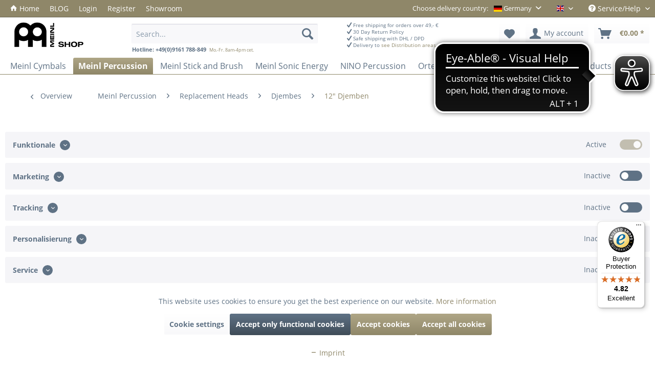

--- FILE ---
content_type: text/html; charset=UTF-8
request_url: https://www.meinlshop.de/en/meinl-percussion/replacement-heads/djembes/12-djemben/meinl-percussion-synthetic-head-for-djembe-12-head-107
body_size: 26319
content:
<!DOCTYPE html> <html class="no-js" lang="en" itemscope="itemscope" itemtype="https://schema.org/WebPage"> <head> <meta charset="utf-8"> <meta name="author" content="" /> <meta name="robots" content="index,follow" /> <meta name="revisit-after" content="15 days" /> <meta name="keywords" content="Meinl, 12&quot;, kunstfell, head, djembe," /> <meta name="description" content="Outer diameter: 32 cmInner diameter: 28 cm" /> <meta property="og:type" content="product" /> <meta property="og:site_name" content="MEINL Shop" /> <meta property="og:url" content="https://www.meinlshop.de/en/meinl-percussion/replacement-heads/djembes/12-djemben/meinl-percussion-synthetic-head-for-djembe-12-head-107" /> <meta property="og:title" content="MEINL Percussion synthetic head for djembe - 12&quot; (HEAD-107)" /> <meta property="og:description" content="12&quot; synthetic head for Djembe" /> <meta property="og:image" content="https://www.meinlshop.de/media/image/69/73/ed/MEINL-Percussion-Synthetikfell-12-fuer-Djembe-HEAD-107_c458ddf.jpg" /> <meta property="product:brand" content="Meinl Percussion" /> <meta property="product:price" content="46,00" /> <meta property="product:product_link" content="https://www.meinlshop.de/en/meinl-percussion/replacement-heads/djembes/12-djemben/meinl-percussion-synthetic-head-for-djembe-12-head-107" /> <meta name="twitter:card" content="product" /> <meta name="twitter:site" content="MEINL Shop" /> <meta name="twitter:title" content="MEINL Percussion synthetic head for djembe - 12&quot; (HEAD-107)" /> <meta name="twitter:description" content="12&quot; synthetic head for Djembe" /> <meta name="twitter:image" content="https://www.meinlshop.de/media/image/69/73/ed/MEINL-Percussion-Synthetikfell-12-fuer-Djembe-HEAD-107_c458ddf.jpg" /> <meta itemprop="copyrightHolder" content="MEINL Shop" /> <meta itemprop="copyrightYear" content="2014" /> <meta itemprop="isFamilyFriendly" content="True" /> <meta itemprop="image" content="https://www.meinlshop.de/media/image/4f/2e/31/meinlshop_logo_blackfkPJeNp1V5YCd.png" /> <meta name="viewport" content="width=device-width, initial-scale=1.0"> <meta name="mobile-web-app-capable" content="yes"> <meta name="apple-mobile-web-app-title" content="MEINL Shop"> <meta name="apple-mobile-web-app-capable" content="yes"> <meta name="apple-mobile-web-app-status-bar-style" content="default"> <link rel="alternate" hreflang="de-DE" href="https://www.meinlshop.de/de/meinl-percussion/ersatzfelle/djemben/12-djemben/meinl-percussion-synthetikfell-12-fuer-djembe-head-107" /> <link rel="alternate" hreflang="en-GB" href="https://www.meinlshop.de/en/meinl-percussion/replacement-heads/djembes/12-djemben/meinl-percussion-synthetic-head-for-djembe-12-head-107" /> <link rel="apple-touch-icon-precomposed" href="https://www.meinlshop.de/media/image/fa/af/5f/apple-touch-icon-180x180.png"> <link rel="shortcut icon" href="https://www.meinlshop.de/media/image/07/ca/56/favicon-16x16.png"> <meta name="msapplication-navbutton-color" content="#8f8769" /> <meta name="application-name" content="MEINL Shop" /> <meta name="msapplication-starturl" content="https://www.meinlshop.de/en/" /> <meta name="msapplication-window" content="width=1024;height=768" /> <meta name="msapplication-TileImage" content="https://www.meinlshop.de/media/image/f0/ea/3a/mstile-150x150.png"> <meta name="msapplication-TileColor" content="#8f8769"> <meta name="theme-color" content="#8f8769" /> <link rel="canonical" href="https://www.meinlshop.de/en/meinl-percussion/replacement-heads/djembes/12-djemben/meinl-percussion-synthetic-head-for-djembe-12-head-107" /> <title itemprop="name">MEINL Percussion synthetic head for djembe - 12&quot; (HEAD-107) | 12" Djemben | Djembes | Replacement Heads | Meinl Percussion | MEINL Shop</title> <link href="/web/cache/1767426963_fbcbdc1a85db24f82eb49e30d8dff871.css" media="all" rel="stylesheet" type="text/css" /> <script async src="https://cdn.eye-able.com/configs/www.meinlshop.de.js"></script> <script async src="https://cdn.eye-able.com/public/js/eyeAble.js"></script> <script>
var serkizAddToCart = null;
var serkizWhishlist = null;
serkizWhishlist = true;
serkizAddToCart = true;
</script>  <script>
!function(f,b,e,v,n,t,s)
{if(f.fbq)return;n=f.fbq=function(){n.callMethod?
n.callMethod.apply(n,arguments):n.queue.push(arguments)};
if(!f._fbq)f._fbq=n;n.push=n;n.loaded=!0;n.version='2.0';
n.queue=[];t=b.createElement(e);t.async=!0;
t.src=v;s=b.getElementsByTagName(e)[0];
s.parentNode.insertBefore(t,s)}(window, document,'script',
'https://connect.facebook.net/en_US/fbevents.js');
fbq('init', '552142195471198');
fbq('track', 'PageView');
</script> <noscript><img height="1" width="1" style="display:none" src="https://www.facebook.com/tr?id=552142195471198&ev=PageView&noscript=1" /></noscript>  <script>
fbq('track', 'ViewContent', {
content_ids: ['HEAD-107'],
content_type: 'product',
value: '46',
currency: 'EUR'
});
var globalDetailArticles = '{"HEAD-107":{"ordernumber":"HEAD-107","articleName":"MEINL Percussion synthetic head for djembe - 12#quotation# (HEAD-107)","price":"46,00","price_numeric":46,"currency":"EUR"}}';
</script> </head> <body class="is--ctl-detail is--act-index ultraindividuellelagerampel2 mdlgWorld1732" data-dvsn-context-selection-status="false" data-dvsn-context-selection-status-url="/en/widgets/DvsnContextSelection/getStatus" data-dvsn-context-selection-modal-url="/en/widgets/DvsnContextSelection/getModalContent" data-dvsn-context-selection-submit-url="/en/widgets/DvsnContextSelection/setContext"> <div data-paypalUnifiedMetaDataContainer="true" data-paypalUnifiedRestoreOrderNumberUrl="https://www.meinlshop.de/en/widgets/PaypalUnifiedOrderNumber/restoreOrderNumber" class="is--hidden"> </div> <div class="page-wrap"> <noscript class="noscript-main"> <div class="alert is--warning"> <div class="alert--icon"> <i class="icon--element icon--warning"></i> </div> <div class="alert--content"> To be able to use MEINL&#x20;Shop in full range, we recommend activating Javascript in your browser. </div> </div> </noscript> <header class="header-main"> <div class="top-bar"> <div class="container block-group"> <nav class="top-bar--navigation block top-bar-lefttop" role="menubar"> <ul class="navigation--list" role="menu"> <li class="navigation--entry home--entry" role="menuitem"> <a class="navigation--link home--link" href="https://www.meinlshop.de/en/" title="MEINL Shop - "> <i class="icon--house"></i> Home </a> </li> <li class="navigation--entry custom-57" role="menuitem"> <a class="navigation--link" href="https://www.meinlshop.de/en/blog" title="BLOG" target="_parent"> BLOG </a> </li> <li class="navigation--entry custom-47" role="menuitem"> <a class="navigation--link" href="https://www.meinlshop.de/account#hide-registration" title="Login"> Login </a> </li> <li class="navigation--entry custom-48" role="menuitem"> <a class="navigation--link" href="https://www.meinlshop.de/account#show-registration" title="Register"> Register </a> </li> <li class="navigation--entry custom-46" role="menuitem"> <a class="navigation--link" href="https://www.meinlshop.de/de/showroom" title="Showroom" target="_blank"> Showroom </a> </li> </nav> <nav class="top-bar--navigation block" role="menubar"> <style> #mod_country_choose { padding: 5px 10px; } #mod_country_choose > li { cursor: pointer; margin: 5px 0; } #box_country .mdlgActive { cursor: pointer; } </style> <div id="box_country" class="top-bar--distri" style="float: left; font-size: 90%; margin-top: 4px;"> <span style="float: left; margin-right: 10px;">Choose delivery country: </span> <div style="float: left;"> <form method="post" class="distri--form"> <div class="mdlgActive"><input type="radio" name="__distri" value="2" style="display: none;"> <span class="flag-icon flag-icon-de"></span> Germany </div> <input type="radio" name="__distri" value="2" style="display: none;"> <ul id="mod_country_choose" class="country_toggle" style="list-style-type: none; display: none; position: absolute; z-index: 3500; border: 1px solid #000000; background: #fff;"> <li><input type="radio" name="__distri" value="23" style="display: none;"> <span class="flag-icon flag-icon-at"></span> Austria </li> <li><input type="radio" name="__distri" value="2" style="display: none;"> <span class="flag-icon flag-icon-de"></span> Germany </li> <li><input type="radio" name="__distri" value="255" style="display: none;"> <span class="flag-icon flag-icon-gr"></span> Greece </li> <li><input type="radio" name="__distri" value="12" style="display: none;"> <span class="flag-icon flag-icon-ie"></span> Ireland </li> <li><input type="radio" name="__distri" value="5" style="display: none;"> <span class="flag-icon flag-icon-be"></span> Belgium </li> <li><input type="radio" name="__distri" value="38" style="display: none;"> <span class="flag-icon flag-icon-bg"></span> Bulgaria </li> <li><input type="radio" name="__distri" value="40" style="display: none;"> <span class="flag-icon flag-icon-hr"></span> Croatia </li> <li><input type="radio" name="__distri" value="45" style="display: none;"> <span class="flag-icon flag-icon-cy"></span> Cyprus </li> <li><input type="radio" name="__distri" value="33" style="display: none;"> <span class="flag-icon flag-icon-cz"></span> Czech Republic </li> <li><input type="radio" name="__distri" value="7" style="display: none;"> <span class="flag-icon flag-icon-dk"></span> Denmark </li> <li><input type="radio" name="__distri" value="39" style="display: none;"> <span class="flag-icon flag-icon-ee"></span> Estonia </li> <li><input type="radio" name="__distri" value="8" style="display: none;"> <span class="flag-icon flag-icon-fi"></span> Finland </li> <li><input type="radio" name="__distri" value="9" style="display: none;"> <span class="flag-icon flag-icon-fr"></span> France </li> <li><input type="radio" name="__distri" value="31" style="display: none;"> <span class="flag-icon flag-icon-hu"></span> Hungary </li> <li><input type="radio" name="__distri" value="14" style="display: none;"> <span class="flag-icon flag-icon-it"></span> Italy </li> <li><input type="radio" name="__distri" value="41" style="display: none;"> <span class="flag-icon flag-icon-lv"></span> Latvia </li> <li><input type="radio" name="__distri" value="256" style="display: none;"> <span class="flag-icon flag-icon-lt"></span> Lietuvos </li> <li><input type="radio" name="__distri" value="18" style="display: none;"> <span class="flag-icon flag-icon-lu"></span> Luxembourg </li> <li><input type="radio" name="__distri" value="43" style="display: none;"> <span class="flag-icon flag-icon-mt"></span> Malta </li> <li><input type="radio" name="__distri" value="21" style="display: none;"> <span class="flag-icon flag-icon-nl"></span> Netherlands </li> <li><input type="radio" name="__distri" value="30" style="display: none;"> <span class="flag-icon flag-icon-pl"></span> Poland </li> <li><input type="radio" name="__distri" value="24" style="display: none;"> <span class="flag-icon flag-icon-pt"></span> Portugal </li> <li><input type="radio" name="__distri" value="35" style="display: none;"> <span class="flag-icon flag-icon-ro"></span> Romania </li> <li><input type="radio" name="__distri" value="34" style="display: none;"> <span class="flag-icon flag-icon-sk"></span> Slovakia </li> <li><input type="radio" name="__distri" value="44" style="display: none;"> <span class="flag-icon flag-icon-si"></span> Slovenia </li> <li><input type="radio" name="__distri" value="27" style="display: none;"> <span class="flag-icon flag-icon-es"></span> Spain </li> <li><input type="radio" name="__distri" value="28" style="display: none;"> <span class="flag-icon flag-icon-xx"></span> Worldwide </li> </ul> </form> </div> </div>  <div class="top-bar--language navigation--entry"> <form method="post" class="language--form"> <div class="field--select"> <div class="language--flag en_GB">MEINL Shop EN</div> <div class="select-field"> <select name="__shop" class="language--select" data-auto-submit="true"> <option value="1" > MEINL Shop </option> <option value="2" selected="selected"> MEINL Shop EN </option> </select> </div> <input type="hidden" name="__redirect" value="1"> </div> </form> </div>  <div class="navigation--entry entry--compare is--hidden" role="menuitem" aria-haspopup="true" data-drop-down-menu="true">   </div> <div class="navigation--entry entry--service has--drop-down" role="menuitem" aria-haspopup="true" data-drop-down-menu="true"> <i class="icon--service"></i> Service/Help <ul class="service--list is--rounded" role="menu"> <li class="service--entry" role="menuitem"> <a class="service--link" href="https://meinl.de/en/about-meinl" title="About MEINL" target="_blank" rel="nofollow noopener"> About MEINL </a> </li> <li class="service--entry" role="menuitem"> <a class="service--link" href="https://www.meinlshop.de/en/contact" title="Contact" target="_self"> Contact </a> </li> <li class="service--entry" role="menuitem"> <a class="service--link" href="https://www.meinlshop.de/en/shipping-payment" title="Shipping &amp; Payment" > Shipping & Payment </a> </li> <li class="service--entry" role="menuitem"> <a class="service--link" href="https://www.meinlshop.de/en/withdrawal-form" title="Withdrawal" target="_parent"> Withdrawal </a> </li> <li class="service--entry" role="menuitem"> <a class="service--link" href="https://www.meinlshop.de/en/privacy" title="Privacy" > Privacy </a> </li> <li class="service--entry" role="menuitem"> <a class="service--link" href="https://www.meinlshop.de/en/terms-of-conditions" title="Terms of Conditions" > Terms of Conditions </a> </li> <li class="service--entry" role="menuitem"> <a class="service--link" href="https://www.meinlshop.de/en/imprint" title="Imprint" > Imprint </a> </li> </ul> </div> </nav> </div> </div> <div class="container header--navigation"> <div class="logo-main block-group" role="banner"> <div class="logo--shop block"> <a class="logo--link" href="https://www.meinlshop.de/en/" title="MEINL Shop - Switch to homepage"> <picture> <source srcset="https://www.meinlshop.de/media/image/4f/2e/31/meinlshop_logo_blackfkPJeNp1V5YCd.png" media="(min-width: 78.75em)"> <source srcset="https://www.meinlshop.de/media/image/4f/2e/31/meinlshop_logo_blackfkPJeNp1V5YCd.png" media="(min-width: 64em)"> <source srcset="https://www.meinlshop.de/media/image/4f/2e/31/meinlshop_logo_blackfkPJeNp1V5YCd.png" media="(min-width: 48em)"> <img srcset="https://www.meinlshop.de/media/image/52/a3/05/meinlshop_logo_black.png" alt="MEINL Shop - Switch to homepage" /> </picture> </a> </div> <div class="head_trust"> <ul id="head_trust"> <li><i class="icon--check"></i> Free shipping for orders over 49,- &euro;</li> <li><i class="icon--check"></i> 30 Day Return Policy</li> <li><i class="icon--check"></i> Safe shipping with DHL / DPD</li> <li><i class="icon--check"></i> Delivery to <br><span><a href="https://www.meinlshop.de/en/distribution-areas">see Distribution areas</a></span></li> </ul> </div> <div id="customer--hotline"><strong>Hotline: +49(0)9161 788-849</strong>&nbsp;&nbsp;<br><span>Mo.-Fr. 8am-4pm cet.</span></div> </div> <nav class="shop--navigation block-group"> <ul class="navigation--list block-group" role="menubar"> <li class="navigation--entry entry--menu-left" role="menuitem"> <a class="entry--link entry--trigger btn is--icon-left" href="#offcanvas--left" data-offcanvas="true" data-offCanvasSelector=".sidebar-main" aria-label="Menu"> <i class="icon--menu"></i> Menu </a> </li> <li class="navigation--entry entry--search" role="menuitem" data-search="true" aria-haspopup="true" data-minLength="2"> <a class="btn entry--link entry--trigger" href="#show-hide--search" title="Show / close search" aria-label="Show / close search"> <i class="icon--search"></i> <span class="search--display">Search</span> </a> <form action="/en/search" method="get" class="main-search--form"> <input type="search" name="sSearch" aria-label="Search..." class="main-search--field" autocomplete="off" autocapitalize="off" placeholder="Search..." maxlength="30" /> <button type="submit" class="main-search--button" aria-label="Search"> <i class="icon--search"></i> <span class="main-search--text">Search</span> </button> <div class="form--ajax-loader">&nbsp;</div> </form> <div class="main-search--results"></div> </li>  <li class="navigation--entry entry--notepad" role="menuitem"> <a href="https://www.meinlshop.de/en/note" title="Wish list" aria-label="Wish list" class="btn"> <i class="icon--heart"></i> </a> </li> <li class="navigation--entry entry--account with-slt" role="menuitem" data-offcanvas="true" data-offCanvasSelector=".account--dropdown-navigation"> <a href="https://www.meinlshop.de/en/account" title="My account" aria-label="My account" class="btn is--icon-left entry--link account--link"> <i class="icon--account"></i> <span class="account--display"> My account </span> </a> <div class="account--dropdown-navigation"> <div class="navigation--smartphone"> <div class="entry--close-off-canvas"> <a href="#close-account-menu" class="account--close-off-canvas" title="Close menu" aria-label="Close menu"> Close menu <i class="icon--arrow-right"></i> </a> </div> </div> <div class="account--menu is--rounded is--personalized"> <span class="navigation--headline"> My account </span> <div class="account--menu-container"> <ul class="sidebar--navigation navigation--list is--level0 show--active-items"> <li class="navigation--entry"> <span class="navigation--signin"> <a href="https://www.meinlshop.de/en/account#hide-registration" class="blocked--link btn is--primary navigation--signin-btn" data-collapseTarget="#registration" data-action="close"> Sign in </a> <span class="navigation--register"> or <a href="https://www.meinlshop.de/en/account#show-registration" class="blocked--link" data-collapseTarget="#registration" data-action="open"> register </a> </span> </span> </li> <li></li> <li class="navigation--entry"> <a href="https://www.meinlshop.de/en/account" title="Overview" class="navigation--link"> Overview </a> </li> <li class="navigation--entry"> <a href="https://www.meinlshop.de/en/account/profile" title="Profile" class="navigation--link" rel="nofollow"> Profile </a> </li> <li class="navigation--entry"> <a href="https://www.meinlshop.de/en/address/index/sidebar/" title="Addresses" class="navigation--link" rel="nofollow"> Addresses </a> </li> <li class="navigation--entry"> <a href="https://www.meinlshop.de/en/account/payment" title="Payment methods" class="navigation--link" rel="nofollow"> Payment methods </a> </li> <li class="navigation--entry"> <a href="https://www.meinlshop.de/en/account/orders" title="Orders " class="navigation--link" rel="nofollow"> Orders </a> </li> <li class="navigation--entry"> <a href="https://www.meinlshop.de/en/note" title="Wish list" class="navigation--link" rel="nofollow"> Wish list </a> </li> </ul> </div> </div> </div> </li> <li class="navigation--entry entry--cart" role="menuitem"> <a class="btn is--icon-left cart--link" href="https://www.meinlshop.de/en/checkout/cart" title="Shopping cart" aria-label="Shopping cart"> <span class="cart--display"> Shopping cart </span> <span class="badge is--primary is--minimal cart--quantity is--hidden">0</span> <i class="icon--basket"></i> <span class="cart--amount"> &euro;0.00 * </span> </a> <div class="ajax-loader">&nbsp;</div> </li>  </ul> </nav> <div class="container--ajax-cart" data-collapse-cart="true" data-displayMode="offcanvas"></div> </div> </header> <nav class="navigation-main"> <div class="container" data-menu-scroller="true" data-listSelector=".navigation--list.container" data-viewPortSelector=".navigation--list-wrapper"> <div class="navigation--list-wrapper"> <ul class="navigation--list container" role="menubar" itemscope="itemscope" itemtype="https://schema.org/SiteNavigationElement"> <li class="navigation--entry is--home" role="menuitem"><a class="navigation--link is--first" href="https://www.meinlshop.de/en/" title="Home" aria-label="Home" itemprop="url"><span itemprop="name">Home</span></a></li> <li class="navigation--entry" role="menuitem"><a class="navigation--link" href="https://www.meinlshop.de/en/meinl-cymbals" title="Meinl Cymbals " aria-label="Meinl Cymbals " itemprop="url"><span itemprop="name">Meinl Cymbals </span></a></li> <li class="navigation--entry is--active" role="menuitem"><a class="navigation--link is--active" href="https://www.meinlshop.de/en/meinl-percussion" title="Meinl Percussion" aria-label="Meinl Percussion" itemprop="url"><span itemprop="name">Meinl Percussion</span></a></li> <li class="navigation--entry" role="menuitem"><a class="navigation--link" href="https://www.meinlshop.de/en/meinl-stick-and-brush" title="Meinl Stick and Brush" aria-label="Meinl Stick and Brush" itemprop="url"><span itemprop="name">Meinl Stick and Brush</span></a></li> <li class="navigation--entry" role="menuitem"><a class="navigation--link" href="https://www.meinlshop.de/en/meinl-sonic-energy" title="Meinl Sonic Energy" aria-label="Meinl Sonic Energy" itemprop="url"><span itemprop="name">Meinl Sonic Energy</span></a></li> <li class="navigation--entry" role="menuitem"><a class="navigation--link" href="https://www.meinlshop.de/en/nino-percussion" title="NINO Percussion" aria-label="NINO Percussion" itemprop="url"><span itemprop="name">NINO Percussion</span></a></li> <li class="navigation--entry" role="menuitem"><a class="navigation--link" href="https://www.meinlshop.de/en/ortega" title="Ortega" aria-label="Ortega" itemprop="url"><span itemprop="name">Ortega</span></a></li> <li class="navigation--entry" role="menuitem"><a class="navigation--link" href="https://www.meinlshop.de/en/ibanez" title="Ibanez" aria-label="Ibanez" itemprop="url"><span itemprop="name">Ibanez</span></a></li> <li class="navigation--entry" role="menuitem"><a class="navigation--link" href="https://www.meinlshop.de/en/tama" title="Tama" aria-label="Tama" itemprop="url"><span itemprop="name">Tama</span></a></li> <li class="navigation--entry" role="menuitem"><a class="navigation--link" href="https://www.meinlshop.de/en/blog" title="Blog" aria-label="Blog" itemprop="url"><span itemprop="name">Blog</span></a></li> <li class="navigation--entry" role="menuitem"><a class="navigation--link" href="https://www.meinlshop.de/en/new-products" title="New Products" aria-label="New Products" itemprop="url"><span itemprop="name">New Products</span></a></li> <li class="navigation--entry" role="menuitem"><a class="navigation--link" href="https://www.meinlshop.de/en/sale" title="%SALE" aria-label="%SALE" itemprop="url"><span itemprop="name">%SALE</span></a></li> </ul> </div> <div class="advanced-menu" data-advanced-menu="true" data-hoverDelay="250"> <div class="menu--container"> <div class="button-container"> <a href="https://www.meinlshop.de/en/meinl-cymbals" class="button--category" aria-label="To category Meinl Cymbals " title="To category Meinl Cymbals "> <i class="icon--arrow-right"></i> To category Meinl Cymbals </a> <span class="button--close"> <i class="icon--cross"></i> </span> </div> <div class="content--wrapper has--content"> <ul class="menu--list menu--level-0 columns--4" style="width: 100%;"> <li class="menu--list-item item--level-0" style="width: 100%"> <a href="https://www.meinlshop.de/en/meinl-cymbals/cymbal-bags" class="menu--list-item-link" aria-label="Cymbal Bags" title="Cymbal Bags">Cymbal Bags</a> </li> <li class="menu--list-item item--level-0" style="width: 100%"> <a href="https://www.meinlshop.de/en/meinl-cymbals/drum-cymbal-mutes" class="menu--list-item-link" aria-label="Drum &amp; Cymbal Mutes" title="Drum &amp; Cymbal Mutes">Drum & Cymbal Mutes</a> </li> <li class="menu--list-item item--level-0" style="width: 100%"> <a href="https://www.meinlshop.de/en/meinl-cymbals/drum-gear" class="menu--list-item-link" aria-label="Drum Gear" title="Drum Gear">Drum Gear</a> </li> <li class="menu--list-item item--level-0" style="width: 100%"> <a href="https://www.meinlshop.de/en/meinl-cymbals/drum-rugs" class="menu--list-item-link" aria-label="Drum-Rugs" title="Drum-Rugs">Drum-Rugs</a> </li> <li class="menu--list-item item--level-0" style="width: 100%"> <a href="https://www.meinlshop.de/en/meinl-cymbals/merchandise" class="menu--list-item-link" aria-label="Merchandise" title="Merchandise">Merchandise</a> </li> <li class="menu--list-item item--level-0" style="width: 100%"> <a href="https://www.meinlshop.de/en/meinl-cymbals/practice-pads" class="menu--list-item-link" aria-label="Practice Pads" title="Practice Pads">Practice Pads</a> </li> <li class="menu--list-item item--level-0" style="width: 100%"> <a href="https://www.meinlshop.de/en/meinl-cymbals/sound-design" class="menu--list-item-link" aria-label="Sound Design" title="Sound Design">Sound Design</a> </li> <li class="menu--list-item item--level-0" style="width: 100%"> <a href="https://www.meinlshop.de/en/meinl-cymbals/stick-bags" class="menu--list-item-link" aria-label="Stick-Bags" title="Stick-Bags">Stick-Bags</a> </li> <li class="menu--list-item item--level-0" style="width: 100%"> <a href="https://meinlcymbals.com/en/dealer-locator" class="menu--list-item-link" aria-label="Cymbals" title="Cymbals" target="_blank" rel="nofollow noopener">Cymbals</a> </li> <li class="menu--list-item item--level-0" style="width: 100%"> <a href="https://www.meinlshop.de/en/meinl-cymbals/method-books-media" class="menu--list-item-link" aria-label="Method Books + Media" title="Method Books + Media">Method Books + Media</a> </li> <li class="menu--list-item item--level-0" style="width: 100%"> <a href="https://www.meinlshop.de/en/meinl-cymbals/cds-dvds" class="menu--list-item-link" aria-label="CDs &amp; DVDs" title="CDs &amp; DVDs">CDs & DVDs</a> </li> </ul> </div> </div> <div class="menu--container"> <div class="button-container"> <a href="https://www.meinlshop.de/en/meinl-percussion" class="button--category" aria-label="To category Meinl Percussion" title="To category Meinl Percussion"> <i class="icon--arrow-right"></i> To category Meinl Percussion </a> <span class="button--close"> <i class="icon--cross"></i> </span> </div> <div class="content--wrapper has--content"> <ul class="menu--list menu--level-0 columns--4" style="width: 100%;"> <li class="menu--list-item item--level-0" style="width: 100%"> <a href="https://www.meinlshop.de/en/meinl-percussion/cds-dvds" class="menu--list-item-link" aria-label="CDs &amp; DVDs" title="CDs &amp; DVDs">CDs & DVDs</a> </li> <li class="menu--list-item item--level-0" style="width: 100%"> <a href="https://www.meinlshop.de/en/meinl-percussion/drum-circle-instruments" class="menu--list-item-link" aria-label="Drum Circle Instruments" title="Drum Circle Instruments">Drum Circle Instruments</a> </li> <li class="menu--list-item item--level-0" style="width: 100%"> <a href="https://www.meinlshop.de/en/meinl-percussion/didgeridoos" class="menu--list-item-link" aria-label="Didgeridoos" title="Didgeridoos">Didgeridoos</a> </li> <li class="menu--list-item item--level-0" style="width: 100%"> <a href="https://www.meinlshop.de/en/meinl-percussion/sticks-beaters" class="menu--list-item-link" aria-label="Sticks &amp; Beaters" title="Sticks &amp; Beaters">Sticks & Beaters</a> </li> <li class="menu--list-item item--level-0" style="width: 100%"> <a href="https://www.meinlshop.de/en/meinl-percussion/cowbells" class="menu--list-item-link" aria-label="Cowbells" title="Cowbells">Cowbells</a> </li> <li class="menu--list-item item--level-0" style="width: 100%"> <a href="https://www.meinlshop.de/en/meinl-percussion/rainmaker-rainsticks" class="menu--list-item-link" aria-label="Rainmaker/Rainsticks" title="Rainmaker/Rainsticks">Rainmaker/Rainsticks</a> </li> <li class="menu--list-item item--level-0" style="width: 100%"> <a href="https://www.meinlshop.de/en/meinl-percussion/kalimbas" class="menu--list-item-link" aria-label="Kalimbas" title="Kalimbas">Kalimbas</a> </li> <li class="menu--list-item item--level-0" style="width: 100%"> <a href="https://www.meinlshop.de/en/meinl-percussion/shakers" class="menu--list-item-link" aria-label="Shakers" title="Shakers">Shakers</a> </li> <li class="menu--list-item item--level-0" style="width: 100%"> <a href="https://www.meinlshop.de/en/meinl-percussion/congas-bongos" class="menu--list-item-link" aria-label="Congas &amp; Bongos" title="Congas &amp; Bongos">Congas & Bongos</a> </li> <li class="menu--list-item item--level-0" style="width: 100%"> <a href="https://www.meinlshop.de/en/meinl-percussion/cajons" class="menu--list-item-link" aria-label="Cajons" title="Cajons">Cajons</a> </li> <li class="menu--list-item item--level-0" style="width: 100%"> <a href="https://www.meinlshop.de/en/meinl-percussion/cajon-frontplates" class="menu--list-item-link" aria-label="Cajon Frontplates" title="Cajon Frontplates">Cajon Frontplates</a> </li> <li class="menu--list-item item--level-0" style="width: 100%"> <a href="https://www.meinlshop.de/en/meinl-percussion/sound-effects" class="menu--list-item-link" aria-label="Sound Effects" title="Sound Effects">Sound Effects</a> </li> <li class="menu--list-item item--level-0" style="width: 100%"> <a href="https://www.meinlshop.de/en/meinl-percussion/spare-parts" class="menu--list-item-link" aria-label="Spare Parts" title="Spare Parts">Spare Parts</a> </li> <li class="menu--list-item item--level-0" style="width: 100%"> <a href="https://www.meinlshop.de/en/meinl-percussion/hardware" class="menu--list-item-link" aria-label="Hardware" title="Hardware">Hardware</a> </li> <li class="menu--list-item item--level-0" style="width: 100%"> <a href="https://www.meinlshop.de/en/meinl-percussion/accessories" class="menu--list-item-link" aria-label="Accessories" title="Accessories">Accessories</a> </li> <li class="menu--list-item item--level-0" style="width: 100%"> <a href="https://www.meinlshop.de/en/meinl-percussion/bags" class="menu--list-item-link" aria-label="Bags" title="Bags">Bags</a> </li> <li class="menu--list-item item--level-0" style="width: 100%"> <a href="https://www.meinlshop.de/en/meinl-percussion/sale" class="menu--list-item-link" aria-label="SALE" title="SALE">SALE</a> </li> <li class="menu--list-item item--level-0" style="width: 100%"> <a href="https://www.meinlshop.de/en/meinl-percussion/replacement-heads" class="menu--list-item-link" aria-label="Replacement Heads" title="Replacement Heads">Replacement Heads</a> </li> <li class="menu--list-item item--level-0" style="width: 100%"> <a href="https://www.meinlshop.de/en/meinl-percussion/catalog" class="menu--list-item-link" aria-label="Catalog" title="Catalog">Catalog</a> </li> </ul> </div> </div> <div class="menu--container"> <div class="button-container"> <a href="https://www.meinlshop.de/en/meinl-stick-and-brush" class="button--category" aria-label="To category Meinl Stick and Brush" title="To category Meinl Stick and Brush"> <i class="icon--arrow-right"></i> To category Meinl Stick and Brush </a> <span class="button--close"> <i class="icon--cross"></i> </span> </div> <div class="content--wrapper has--content"> <ul class="menu--list menu--level-0 columns--4" style="width: 100%;"> <li class="menu--list-item item--level-0" style="width: 100%"> <a href="https://www.meinlshop.de/en/meinl-stick-and-brush/drumsticks" class="menu--list-item-link" aria-label="Drumsticks" title="Drumsticks">Drumsticks</a> </li> <li class="menu--list-item item--level-0" style="width: 100%"> <a href="https://www.meinlshop.de/en/meinl-stick-and-brush/alternative-sticks" class="menu--list-item-link" aria-label="Alternative Sticks" title="Alternative Sticks">Alternative Sticks</a> </li> <li class="menu--list-item item--level-0" style="width: 100%"> <a href="https://www.meinlshop.de/en/meinl-stick-and-brush/timbales-sticks" class="menu--list-item-link" aria-label="Timbales Sticks" title="Timbales Sticks">Timbales Sticks</a> </li> <li class="menu--list-item item--level-0" style="width: 100%"> <a href="https://www.meinlshop.de/en/meinl-stick-and-brush/multi-rods" class="menu--list-item-link" aria-label="Multi-Rods" title="Multi-Rods">Multi-Rods</a> </li> <li class="menu--list-item item--level-0" style="width: 100%"> <a href="https://www.meinlshop.de/en/meinl-stick-and-brush/brushes" class="menu--list-item-link" aria-label="Brushes" title="Brushes">Brushes</a> </li> <li class="menu--list-item item--level-0" style="width: 100%"> <a href="https://www.meinlshop.de/en/meinl-stick-and-brush/mallets" class="menu--list-item-link" aria-label="Mallets" title="Mallets">Mallets</a> </li> <li class="menu--list-item item--level-0" style="width: 100%"> <a href="https://www.meinlshop.de/en/meinl-stick-and-brush/accessories" class="menu--list-item-link" aria-label="Accessories" title="Accessories">Accessories</a> </li> <li class="menu--list-item item--level-0" style="width: 100%"> <a href="https://www.meinlshop.de/en/meinl-stick-and-brush/signature-drumsticks" class="menu--list-item-link" aria-label="Signature Drumsticks" title="Signature Drumsticks">Signature Drumsticks</a> </li> </ul> </div> </div> <div class="menu--container"> <div class="button-container"> <a href="https://www.meinlshop.de/en/meinl-sonic-energy" class="button--category" aria-label="To category Meinl Sonic Energy" title="To category Meinl Sonic Energy"> <i class="icon--arrow-right"></i> To category Meinl Sonic Energy </a> <span class="button--close"> <i class="icon--cross"></i> </span> </div> <div class="content--wrapper has--content"> <ul class="menu--list menu--level-0 columns--4" style="width: 100%;"> <li class="menu--list-item item--level-0" style="width: 100%"> <a href="https://www.meinlshop.de/en/meinl-sonic-energy/dreamcatcher" class="menu--list-item-link" aria-label="Dreamcatcher" title="Dreamcatcher">Dreamcatcher</a> </li> <li class="menu--list-item item--level-0" style="width: 100%"> <a href="https://www.meinlshop.de/en/meinl-sonic-energy/crystal-singing-chalices" class="menu--list-item-link" aria-label="Crystal Singing Chalices" title="Crystal Singing Chalices">Crystal Singing Chalices</a> </li> <li class="menu--list-item item--level-0" style="width: 100%"> <a href="https://www.meinlshop.de/en/meinl-sonic-energy/chimes" class="menu--list-item-link" aria-label="Chimes" title="Chimes">Chimes</a> </li> <li class="menu--list-item item--level-0" style="width: 100%"> <a href="https://www.meinlshop.de/en/meinl-sonic-energy/frame-drums" class="menu--list-item-link" aria-label="Frame Drums" title="Frame Drums">Frame Drums</a> </li> <li class="menu--list-item item--level-0" style="width: 100%"> <a href="https://www.meinlshop.de/en/meinl-sonic-energy/gongs-tam-tams" class="menu--list-item-link" aria-label="Gongs/Tam Tams" title="Gongs/Tam Tams">Gongs/Tam Tams</a> </li> <li class="menu--list-item item--level-0" style="width: 100%"> <a href="https://www.meinlshop.de/en/meinl-sonic-energy/handpans" class="menu--list-item-link" aria-label="Handpans" title="Handpans">Handpans</a> </li> <li class="menu--list-item item--level-0" style="width: 100%"> <a href="https://www.meinlshop.de/en/meinl-sonic-energy/singing-bowls" class="menu--list-item-link" aria-label="Singing Bowls" title="Singing Bowls">Singing Bowls</a> </li> <li class="menu--list-item item--level-0" style="width: 100%"> <a href="https://www.meinlshop.de/en/meinl-sonic-energy/tuning-forks" class="menu--list-item-link" aria-label="Tuning Forks" title="Tuning Forks">Tuning Forks</a> </li> <li class="menu--list-item item--level-0" style="width: 100%"> <a href="https://www.meinlshop.de/en/meinl-sonic-energy/kalimbas" class="menu--list-item-link" aria-label="Kalimbas" title="Kalimbas">Kalimbas</a> </li> <li class="menu--list-item item--level-0" style="width: 100%"> <a href="https://www.meinlshop.de/en/meinl-sonic-energy/steel-tongue-drums" class="menu--list-item-link" aria-label="Steel Tongue Drums" title="Steel Tongue Drums">Steel Tongue Drums</a> </li> <li class="menu--list-item item--level-0" style="width: 100%"> <a href="https://www.meinlshop.de/en/meinl-sonic-energy/flower-of-life" class="menu--list-item-link" aria-label="Flower of Life" title="Flower of Life">Flower of Life</a> </li> <li class="menu--list-item item--level-0" style="width: 100%"> <a href="https://www.meinlshop.de/en/meinl-sonic-energy/bells" class="menu--list-item-link" aria-label="Bells" title="Bells">Bells</a> </li> <li class="menu--list-item item--level-0" style="width: 100%"> <a href="https://www.meinlshop.de/en/meinl-sonic-energy/energy-chimes" class="menu--list-item-link" aria-label="Energy Chimes" title="Energy Chimes">Energy Chimes</a> </li> <li class="menu--list-item item--level-0" style="width: 100%"> <a href="https://www.meinlshop.de/en/meinl-sonic-energy/sound-effects" class="menu--list-item-link" aria-label="Sound Effects" title="Sound Effects">Sound Effects</a> </li> <li class="menu--list-item item--level-0" style="width: 100%"> <a href="https://www.meinlshop.de/en/meinl-sonic-energy/stands" class="menu--list-item-link" aria-label="Stands" title="Stands">Stands</a> </li> <li class="menu--list-item item--level-0" style="width: 100%"> <a href="https://www.meinlshop.de/en/meinl-sonic-energy/accessories" class="menu--list-item-link" aria-label="Accessories" title="Accessories">Accessories</a> </li> <li class="menu--list-item item--level-0" style="width: 100%"> <a href="https://www.meinlshop.de/en/meinl-sonic-energy/spare-parts" class="menu--list-item-link" aria-label="Spare Parts" title="Spare Parts">Spare Parts</a> </li> <li class="menu--list-item item--level-0" style="width: 100%"> <a href="https://www.meinlshop.de/en/meinl-sonic-energy/second-chance" class="menu--list-item-link" aria-label="Second Chance" title="Second Chance">Second Chance</a> </li> </ul> </div> </div> <div class="menu--container"> <div class="button-container"> <a href="https://www.meinlshop.de/en/nino-percussion" class="button--category" aria-label="To category NINO Percussion" title="To category NINO Percussion"> <i class="icon--arrow-right"></i> To category NINO Percussion </a> <span class="button--close"> <i class="icon--cross"></i> </span> </div> <div class="content--wrapper has--content"> <ul class="menu--list menu--level-0 columns--4" style="width: 100%;"> <li class="menu--list-item item--level-0" style="width: 100%"> <a href="https://www.meinlshop.de/en/nino-percussion/bongos" class="menu--list-item-link" aria-label="Bongos" title="Bongos">Bongos</a> </li> <li class="menu--list-item item--level-0" style="width: 100%"> <a href="https://www.meinlshop.de/en/nino-percussion/classroom-percussion" class="menu--list-item-link" aria-label="Classroom Percussion" title="Classroom Percussion">Classroom Percussion</a> </li> <li class="menu--list-item item--level-0" style="width: 100%"> <a href="https://www.meinlshop.de/en/nino-percussion/congas" class="menu--list-item-link" aria-label="Congas" title="Congas">Congas</a> </li> <li class="menu--list-item item--level-0" style="width: 100%"> <a href="https://www.meinlshop.de/en/nino-percussion/djembes" class="menu--list-item-link" aria-label="Djembes" title="Djembes">Djembes</a> </li> <li class="menu--list-item item--level-0" style="width: 100%"> <a href="https://www.meinlshop.de/en/nino-percussion/spare-parts" class="menu--list-item-link" aria-label="Spare Parts" title="Spare Parts">Spare Parts</a> </li> <li class="menu--list-item item--level-0" style="width: 100%"> <a href="https://www.meinlshop.de/en/nino-percussion/frame-drums" class="menu--list-item-link" aria-label="Frame Drums" title="Frame Drums">Frame Drums</a> </li> <li class="menu--list-item item--level-0" style="width: 100%"> <a href="https://www.meinlshop.de/en/nino-percussion/glockenspiel-steel-tongue-drums" class="menu--list-item-link" aria-label="Glockenspiel &amp; Steel Tongue Drums" title="Glockenspiel &amp; Steel Tongue Drums">Glockenspiel & Steel Tongue Drums</a> </li> <li class="menu--list-item item--level-0" style="width: 100%"> <a href="https://www.meinlshop.de/en/nino-percussion/hand-percussion" class="menu--list-item-link" aria-label="Hand Percussion" title="Hand Percussion">Hand Percussion</a> </li> <li class="menu--list-item item--level-0" style="width: 100%"> <a href="https://www.meinlshop.de/en/nino-percussion/shake-n-play" class="menu--list-item-link" aria-label="SHAKE &#039;N PLAY" title="SHAKE &#039;N PLAY">SHAKE 'N PLAY</a> </li> <li class="menu--list-item item--level-0" style="width: 100%"> <a href="https://www.meinlshop.de/en/nino-percussion/nino-cajon" class="menu--list-item-link" aria-label="Nino Cajon" title="Nino Cajon">Nino Cajon</a> </li> <li class="menu--list-item item--level-0" style="width: 100%"> <a href="https://www.meinlshop.de/en/nino-percussion/sets" class="menu--list-item-link" aria-label="Sets" title="Sets">Sets</a> </li> </ul> </div> </div> <div class="menu--container"> <div class="button-container"> <a href="https://www.meinlshop.de/en/ortega" class="button--category" aria-label="To category Ortega" title="To category Ortega"> <i class="icon--arrow-right"></i> To category Ortega </a> <span class="button--close"> <i class="icon--cross"></i> </span> </div> <div class="content--wrapper has--content"> <ul class="menu--list menu--level-0 columns--4" style="width: 100%;"> <li class="menu--list-item item--level-0" style="width: 100%"> <a href="https://www.meinlshop.de/en/ortega/strings" class="menu--list-item-link" aria-label="Strings" title="Strings">Strings</a> </li> <li class="menu--list-item item--level-0" style="width: 100%"> <a href="https://www.meinlshop.de/en/ortega/ukuleles" class="menu--list-item-link" aria-label="Ukuleles" title="Ukuleles">Ukuleles</a> </li> <li class="menu--list-item item--level-0" style="width: 100%"> <a href="https://www.meinlshop.de/en/ortega/straps" class="menu--list-item-link" aria-label="Straps" title="Straps">Straps</a> </li> <li class="menu--list-item item--level-0" style="width: 100%"> <a href="https://www.meinlshop.de/en/ortega/smart-tools-care" class="menu--list-item-link" aria-label="Smart Tools &amp; Care" title="Smart Tools &amp; Care">Smart Tools & Care</a> </li> <li class="menu--list-item item--level-0" style="width: 100%"> <a href="https://www.meinlshop.de/en/ortega/useful-helpers" class="menu--list-item-link" aria-label="Useful Helpers" title="Useful Helpers">Useful Helpers</a> </li> <li class="menu--list-item item--level-0" style="width: 100%"> <a href="https://www.meinlshop.de/en/ortega/humidifier" class="menu--list-item-link" aria-label="Humidifier" title="Humidifier">Humidifier</a> </li> <li class="menu--list-item item--level-0" style="width: 100%"> <a href="https://www.meinlshop.de/en/ortega/keiki-ukuleles" class="menu--list-item-link" aria-label="Keiki® Ukuleles" title="Keiki® Ukuleles">Keiki® Ukuleles</a> </li> <li class="menu--list-item item--level-0" style="width: 100%"> <a href="https://www.meinlshop.de/en/ortega/pics" class="menu--list-item-link" aria-label="Pics" title="Pics">Pics</a> </li> <li class="menu--list-item item--level-0" style="width: 100%"> <a href="https://www.meinlshop.de/en/ortega/spare-parts" class="menu--list-item-link" aria-label="Spare Parts" title="Spare Parts">Spare Parts</a> </li> <li class="menu--list-item item--level-0" style="width: 100%"> <a href="https://www.meinlshop.de/en/ortega/bags-cases" class="menu--list-item-link" aria-label="Bags/Cases" title="Bags/Cases">Bags/Cases</a> </li> <li class="menu--list-item item--level-0" style="width: 100%"> <a href="https://www.meinlshop.de/en/ortega/pickguards" class="menu--list-item-link" aria-label="Pickguards" title="Pickguards">Pickguards</a> </li> <li class="menu--list-item item--level-0" style="width: 100%"> <a href="https://www.meinlshop.de/en/ortega/merchandise" class="menu--list-item-link" aria-label="Merchandise" title="Merchandise">Merchandise</a> </li> <li class="menu--list-item item--level-0" style="width: 100%"> <a href="https://www.meinlshop.de/en/ortega/banjos" class="menu--list-item-link" aria-label="Banjos" title="Banjos">Banjos</a> </li> <li class="menu--list-item item--level-0" style="width: 100%"> <a href="https://www.meinlshop.de/en/ortega/capos" class="menu--list-item-link" aria-label="Capos" title="Capos">Capos</a> </li> <li class="menu--list-item item--level-0" style="width: 100%"> <a href="https://www.meinlshop.de/en/ortega/tuner" class="menu--list-item-link" aria-label="Tuner" title="Tuner">Tuner</a> </li> <li class="menu--list-item item--level-0" style="width: 100%"> <a href="https://www.meinlshop.de/en/ortega/cables" class="menu--list-item-link" aria-label="Cables" title="Cables">Cables</a> </li> <li class="menu--list-item item--level-0" style="width: 100%"> <a href="https://www.meinlshop.de/en/ortega/digital-wireless-system" class="menu--list-item-link" aria-label="Digital Wireless System" title="Digital Wireless System">Digital Wireless System</a> </li> <li class="menu--list-item item--level-0" style="width: 100%"> <a href="https://www.meinlshop.de/en/ortega/stands-hangers" class="menu--list-item-link" aria-label="Stands &amp; Hangers" title="Stands &amp; Hangers">Stands & Hangers</a> </li> <li class="menu--list-item item--level-0" style="width: 100%"> <a href="https://www.meinlshop.de/en/ortega/kalimbas" class="menu--list-item-link" aria-label="Kalimbas" title="Kalimbas">Kalimbas</a> </li> <li class="menu--list-item item--level-0" style="width: 100%"> <a href="https://www.meinlshop.de/en/ortega/tuning-machines" class="menu--list-item-link" aria-label="Tuning Machines" title="Tuning Machines">Tuning Machines</a> </li> <li class="menu--list-item item--level-0" style="width: 100%"> <a href="https://www.meinlshop.de/en/ortega/cajon-bag" class="menu--list-item-link" aria-label="Cajon Bag" title="Cajon Bag">Cajon Bag</a> </li> <li class="menu--list-item item--level-0" style="width: 100%"> <a href="https://www.meinlshop.de/en/ortega/slides" class="menu--list-item-link" aria-label="Slides" title="Slides">Slides</a> </li> </ul> </div> </div> <div class="menu--container"> <div class="button-container"> <a href="https://www.meinlshop.de/en/ibanez" class="button--category" aria-label="To category Ibanez" title="To category Ibanez"> <i class="icon--arrow-right"></i> To category Ibanez </a> <span class="button--close"> <i class="icon--cross"></i> </span> </div> <div class="content--wrapper has--content"> <ul class="menu--list menu--level-0 columns--4" style="width: 100%;"> <li class="menu--list-item item--level-0" style="width: 100%"> <a href="https://www.meinlshop.de/en/ibanez/capos" class="menu--list-item-link" aria-label="Capos" title="Capos">Capos</a> </li> <li class="menu--list-item item--level-0" style="width: 100%"> <a href="https://www.meinlshop.de/en/ibanez/bags-cases" class="menu--list-item-link" aria-label="Bags/Cases" title="Bags/Cases">Bags/Cases</a> </li> <li class="menu--list-item item--level-0" style="width: 100%"> <a href="https://www.meinlshop.de/en/ibanez/spare-parts" class="menu--list-item-link" aria-label="Spare Parts" title="Spare Parts">Spare Parts</a> </li> <li class="menu--list-item item--level-0" style="width: 100%"> <a href="https://www.meinlshop.de/en/ibanez/straps" class="menu--list-item-link" aria-label="Straps" title="Straps">Straps</a> </li> <li class="menu--list-item item--level-0" style="width: 100%"> <a href="https://www.meinlshop.de/en/ibanez/cable" class="menu--list-item-link" aria-label="Cable" title="Cable">Cable</a> </li> <li class="menu--list-item item--level-0" style="width: 100%"> <a href="https://www.meinlshop.de/en/ibanez/merchandise" class="menu--list-item-link" aria-label="Merchandise" title="Merchandise">Merchandise</a> </li> <li class="menu--list-item item--level-0" style="width: 100%"> <a href="https://www.meinlshop.de/en/ibanez/picks" class="menu--list-item-link" aria-label="Picks" title="Picks">Picks</a> </li> <li class="menu--list-item item--level-0" style="width: 100%"> <a href="https://www.meinlshop.de/en/ibanez/strings" class="menu--list-item-link" aria-label="Strings" title="Strings">Strings</a> </li> <li class="menu--list-item item--level-0" style="width: 100%"> <a href="https://www.meinlshop.de/en/ibanez/smart-tools-care" class="menu--list-item-link" aria-label="Smart Tools &amp; Care" title="Smart Tools &amp; Care">Smart Tools & Care</a> </li> <li class="menu--list-item item--level-0" style="width: 100%"> <a href="https://www.meinlshop.de/en/ibanez/tuners" class="menu--list-item-link" aria-label="Tuners" title="Tuners">Tuners</a> </li> </ul> </div> </div> <div class="menu--container"> <div class="button-container"> <a href="https://www.meinlshop.de/en/tama" class="button--category" aria-label="To category Tama" title="To category Tama"> <i class="icon--arrow-right"></i> To category Tama </a> <span class="button--close"> <i class="icon--cross"></i> </span> </div> <div class="content--wrapper has--content"> <ul class="menu--list menu--level-0 columns--4" style="width: 100%;"> <li class="menu--list-item item--level-0" style="width: 100%"> <a href="https://www.meinlshop.de/en/tama/drum-bags" class="menu--list-item-link" aria-label="Drum Bags" title="Drum Bags">Drum Bags</a> </li> <li class="menu--list-item item--level-0" style="width: 100%"> <a href="https://www.meinlshop.de/en/tama/stick-bags" class="menu--list-item-link" aria-label="Stick Bags" title="Stick Bags">Stick Bags</a> </li> <li class="menu--list-item item--level-0" style="width: 100%"> <a href="https://www.meinlshop.de/en/tama/spare-parts" class="menu--list-item-link" aria-label="Spare Parts" title="Spare Parts">Spare Parts</a> </li> <li class="menu--list-item item--level-0" style="width: 100%"> <a href="https://www.meinlshop.de/en/tama/felle" class="menu--list-item-link" aria-label="Felle" title="Felle">Felle</a> </li> <li class="menu--list-item item--level-0" style="width: 100%"> <a href="https://www.meinlshop.de/en/tama/merchandise" class="menu--list-item-link" aria-label="Merchandise" title="Merchandise">Merchandise</a> </li> <li class="menu--list-item item--level-0" style="width: 100%"> <a href="https://www.meinlshop.de/en/tama/microphone-stands" class="menu--list-item-link" aria-label="Microphone Stands" title="Microphone Stands">Microphone Stands</a> </li> <li class="menu--list-item item--level-0" style="width: 100%"> <a href="https://www.meinlshop.de/en/tama/sticks" class="menu--list-item-link" aria-label="Sticks" title="Sticks">Sticks</a> </li> <li class="menu--list-item item--level-0" style="width: 100%"> <a href="https://www.meinlshop.de/en/tama/zubehoer-pflege" class="menu--list-item-link" aria-label="Zubehör/Pflege" title="Zubehör/Pflege">Zubehör/Pflege</a> </li> </ul> </div> </div> <div class="menu--container"> <div class="button-container"> <a href="https://www.meinlshop.de/en/blog" class="button--category" aria-label="To category Blog" title="To category Blog"> <i class="icon--arrow-right"></i> To category Blog </a> <span class="button--close"> <i class="icon--cross"></i> </span> </div> <div class="content--wrapper has--content has--teaser"> <ul class="menu--list menu--level-0 columns--2" style="width: 50%;"> <li class="menu--list-item item--level-0" style="width: 100%"> <a href="https://www.meinlshop.de/en/blog/drums" class="menu--list-item-link" aria-label="Drums" title="Drums">Drums</a> </li> <li class="menu--list-item item--level-0" style="width: 100%"> <a href="https://www.meinlshop.de/en/blog/percussion" class="menu--list-item-link" aria-label="Percussion" title="Percussion">Percussion</a> </li> <li class="menu--list-item item--level-0" style="width: 100%"> <a href="https://www.meinlshop.de/en/blog/sound-therapy" class="menu--list-item-link" aria-label="Sound Therapy" title="Sound Therapy">Sound Therapy</a> </li> <li class="menu--list-item item--level-0" style="width: 100%"> <a href="https://www.meinlshop.de/en/blog/music-education" class="menu--list-item-link" aria-label="Music Education" title="Music Education">Music Education</a> </li> <li class="menu--list-item item--level-0" style="width: 100%"> <a href="https://www.meinlshop.de/en/blog/stringed-instruments" class="menu--list-item-link" aria-label="Stringed Instruments" title="Stringed Instruments">Stringed Instruments</a> </li> </ul> <div class="menu--delimiter" style="right: 50%;"></div> <div class="menu--teaser" style="width: 50%;"> <div class="teaser--headline">Guide</div> </div> </div> </div> <div class="menu--container"> <div class="button-container"> <a href="https://www.meinlshop.de/en/new-products" class="button--category" aria-label="To category New Products" title="To category New Products"> <i class="icon--arrow-right"></i> To category New Products </a> <span class="button--close"> <i class="icon--cross"></i> </span> </div> </div> <div class="menu--container"> <div class="button-container"> <a href="https://www.meinlshop.de/en/sale" class="button--category" aria-label="To category %SALE" title="To category %SALE"> <i class="icon--arrow-right"></i> To category %SALE </a> <span class="button--close"> <i class="icon--cross"></i> </span> </div> </div> </div> </div> </nav> <section class="content-main container block-group"> <nav class="content--breadcrumb block"> <a class="breadcrumb--button breadcrumb--link" href="https://www.meinlshop.de/en/meinl-percussion/replacement-heads/djembes/12-djemben" title="Overview"> <i class="icon--arrow-left"></i> <span class="breadcrumb--title">Overview</span> </a> <ul class="breadcrumb--list" role="menu" itemscope itemtype="https://schema.org/BreadcrumbList"> <li role="menuitem" class="breadcrumb--entry" itemprop="itemListElement" itemscope itemtype="https://schema.org/ListItem"> <a class="breadcrumb--link" href="https://www.meinlshop.de/en/meinl-percussion" title="Meinl Percussion" itemprop="item"> <link itemprop="url" href="https://www.meinlshop.de/en/meinl-percussion" /> <span class="breadcrumb--title" itemprop="name">Meinl Percussion</span> </a> <meta itemprop="position" content="0" /> </li> <li role="none" class="breadcrumb--separator"> <i class="icon--arrow-right"></i> </li> <li role="menuitem" class="breadcrumb--entry" itemprop="itemListElement" itemscope itemtype="https://schema.org/ListItem"> <a class="breadcrumb--link" href="https://www.meinlshop.de/en/meinl-percussion/replacement-heads" title="Replacement Heads" itemprop="item"> <link itemprop="url" href="https://www.meinlshop.de/en/meinl-percussion/replacement-heads" /> <span class="breadcrumb--title" itemprop="name">Replacement Heads</span> </a> <meta itemprop="position" content="1" /> </li> <li role="none" class="breadcrumb--separator"> <i class="icon--arrow-right"></i> </li> <li role="menuitem" class="breadcrumb--entry" itemprop="itemListElement" itemscope itemtype="https://schema.org/ListItem"> <a class="breadcrumb--link" href="https://www.meinlshop.de/en/meinl-percussion/replacement-heads/djembes" title="Djembes" itemprop="item"> <link itemprop="url" href="https://www.meinlshop.de/en/meinl-percussion/replacement-heads/djembes" /> <span class="breadcrumb--title" itemprop="name">Djembes</span> </a> <meta itemprop="position" content="2" /> </li> <li role="none" class="breadcrumb--separator"> <i class="icon--arrow-right"></i> </li> <li role="menuitem" class="breadcrumb--entry is--active" itemprop="itemListElement" itemscope itemtype="https://schema.org/ListItem"> <a class="breadcrumb--link" href="https://www.meinlshop.de/en/meinl-percussion/replacement-heads/djembes/12-djemben" title="12&quot; Djemben" itemprop="item"> <link itemprop="url" href="https://www.meinlshop.de/en/meinl-percussion/replacement-heads/djembes/12-djemben" /> <span class="breadcrumb--title" itemprop="name">12" Djemben</span> </a> <meta itemprop="position" content="3" /> </li> </ul>   </nav> <nav class="product--navigation"> <a href="#" class="navigation--link link--prev"> <div class="link--prev-button"> <span class="link--prev-inner">Previous</span> </div> <div class="image--wrapper"> <div class="image--container"></div> </div> </a> <a href="#" class="navigation--link link--next"> <div class="link--next-button"> <span class="link--next-inner">Next</span> </div> <div class="image--wrapper"> <div class="image--container"></div> </div> </a> </nav> <div class="content-main--inner"> <div id='cookie-consent' class='off-canvas is--left block-transition' data-cookie-consent-manager='true'> <div class='cookie-consent--header cookie-consent--close'> Cookie preferences <i class="icon--arrow-right"></i> </div> <div class='cookie-consent--description'> This website uses cookies, which are necessary for the technical operation of the website and are always set. Other cookies, which increase the comfort when using this website, are used for direct advertising or to facilitate interaction with other websites and social networks, are only set with your consent. </div> </div> <aside class="sidebar-main off-canvas"> <div class="navigation--smartphone"> <ul class="navigation--list "> <li class="navigation--entry entry--close-off-canvas"> <a href="#close-categories-menu" title="Close menu" class="navigation--link"> Close menu <i class="icon--arrow-right"></i> </a> </li> </ul> <div class="mobile--switches">  <div class="top-bar--language navigation--entry"> <form method="post" class="language--form"> <div class="field--select"> <div class="language--flag en_GB">MEINL Shop EN</div> <div class="select-field"> <select name="__shop" class="language--select" data-auto-submit="true"> <option value="1" > MEINL Shop </option> <option value="2" selected="selected"> MEINL Shop EN </option> </select> </div> <input type="hidden" name="__redirect" value="1"> </div> </form> </div>  </div> </div> <div class="sidebar--categories-wrapper" data-subcategory-nav="true" data-mainCategoryId="3" data-categoryId="1800" data-fetchUrl="/en/widgets/listing/getCategory/categoryId/1800"> <div class="categories--headline navigation--headline"> Categories </div> <div class="sidebar--categories-navigation"> <ul class="sidebar--navigation categories--navigation navigation--list is--drop-down is--level0 is--rounded" role="menu"> <li class="navigation--entry has--sub-children" role="menuitem"> <a class="navigation--link link--go-forward" href="https://www.meinlshop.de/en/meinl-cymbals" data-categoryId="32" data-fetchUrl="/en/widgets/listing/getCategory/categoryId/32" title="Meinl Cymbals " > Meinl Cymbals <span class="is--icon-right"> <i class="icon--arrow-right"></i> </span> </a> </li> <li class="navigation--entry is--active has--sub-categories has--sub-children" role="menuitem"> <a class="navigation--link is--active has--sub-categories link--go-forward" href="https://www.meinlshop.de/en/meinl-percussion" data-categoryId="1732" data-fetchUrl="/en/widgets/listing/getCategory/categoryId/1732" title="Meinl Percussion" > Meinl Percussion <span class="is--icon-right"> <i class="icon--arrow-right"></i> </span> </a> <ul class="sidebar--navigation categories--navigation navigation--list is--level1 is--rounded" role="menu"> <li class="navigation--entry" role="menuitem"> <a class="navigation--link" href="https://www.meinlshop.de/en/meinl-percussion/cds-dvds" data-categoryId="1938" data-fetchUrl="/en/widgets/listing/getCategory/categoryId/1938" title="CDs &amp; DVDs" > CDs & DVDs </a> </li> <li class="navigation--entry has--sub-children" role="menuitem"> <a class="navigation--link link--go-forward" href="https://www.meinlshop.de/en/meinl-percussion/drum-circle-instruments" data-categoryId="1904" data-fetchUrl="/en/widgets/listing/getCategory/categoryId/1904" title="Drum Circle Instruments" > Drum Circle Instruments <span class="is--icon-right"> <i class="icon--arrow-right"></i> </span> </a> </li> <li class="navigation--entry has--sub-children" role="menuitem"> <a class="navigation--link link--go-forward" href="https://www.meinlshop.de/en/meinl-percussion/didgeridoos" data-categoryId="1758" data-fetchUrl="/en/widgets/listing/getCategory/categoryId/1758" title="Didgeridoos" > Didgeridoos <span class="is--icon-right"> <i class="icon--arrow-right"></i> </span> </a> </li> <li class="navigation--entry has--sub-children" role="menuitem"> <a class="navigation--link link--go-forward" href="https://www.meinlshop.de/en/meinl-percussion/sticks-beaters" data-categoryId="1733" data-fetchUrl="/en/widgets/listing/getCategory/categoryId/1733" title="Sticks &amp; Beaters" > Sticks & Beaters <span class="is--icon-right"> <i class="icon--arrow-right"></i> </span> </a> </li> <li class="navigation--entry" role="menuitem"> <a class="navigation--link" href="https://www.meinlshop.de/en/meinl-percussion/cowbells" data-categoryId="1883" data-fetchUrl="/en/widgets/listing/getCategory/categoryId/1883" title="Cowbells" > Cowbells </a> </li> <li class="navigation--entry" role="menuitem"> <a class="navigation--link" href="https://www.meinlshop.de/en/meinl-percussion/rainmaker-rainsticks" data-categoryId="1890" data-fetchUrl="/en/widgets/listing/getCategory/categoryId/1890" title="Rainmaker/Rainsticks" > Rainmaker/Rainsticks </a> </li> <li class="navigation--entry" role="menuitem"> <a class="navigation--link" href="https://www.meinlshop.de/en/meinl-percussion/kalimbas" data-categoryId="1870" data-fetchUrl="/en/widgets/listing/getCategory/categoryId/1870" title="Kalimbas" > Kalimbas </a> </li> <li class="navigation--entry" role="menuitem"> <a class="navigation--link" href="https://www.meinlshop.de/en/meinl-percussion/shakers" data-categoryId="1762" data-fetchUrl="/en/widgets/listing/getCategory/categoryId/1762" title="Shakers" > Shakers </a> </li> <li class="navigation--entry" role="menuitem"> <a class="navigation--link" href="https://www.meinlshop.de/en/meinl-percussion/congas-bongos" data-categoryId="1771" data-fetchUrl="/en/widgets/listing/getCategory/categoryId/1771" title="Congas &amp; Bongos" > Congas & Bongos </a> </li> <li class="navigation--entry has--sub-children" role="menuitem"> <a class="navigation--link link--go-forward" href="https://www.meinlshop.de/en/meinl-percussion/cajons" data-categoryId="1735" data-fetchUrl="/en/widgets/listing/getCategory/categoryId/1735" title="Cajons" > Cajons <span class="is--icon-right"> <i class="icon--arrow-right"></i> </span> </a> </li> <li class="navigation--entry has--sub-children" role="menuitem"> <a class="navigation--link link--go-forward" href="https://www.meinlshop.de/en/meinl-percussion/cajon-frontplates" data-categoryId="1766" data-fetchUrl="/en/widgets/listing/getCategory/categoryId/1766" title="Cajon Frontplates" > Cajon Frontplates <span class="is--icon-right"> <i class="icon--arrow-right"></i> </span> </a> </li> <li class="navigation--entry" role="menuitem"> <a class="navigation--link" href="https://www.meinlshop.de/en/meinl-percussion/sound-effects" data-categoryId="1737" data-fetchUrl="/en/widgets/listing/getCategory/categoryId/1737" title="Sound Effects" > Sound Effects </a> </li> <li class="navigation--entry has--sub-children" role="menuitem"> <a class="navigation--link link--go-forward" href="https://www.meinlshop.de/en/meinl-percussion/spare-parts" data-categoryId="1738" data-fetchUrl="/en/widgets/listing/getCategory/categoryId/1738" title="Spare Parts" > Spare Parts <span class="is--icon-right"> <i class="icon--arrow-right"></i> </span> </a> </li> <li class="navigation--entry" role="menuitem"> <a class="navigation--link" href="https://www.meinlshop.de/en/meinl-percussion/hardware" data-categoryId="1765" data-fetchUrl="/en/widgets/listing/getCategory/categoryId/1765" title="Hardware" > Hardware </a> </li> <li class="navigation--entry has--sub-children" role="menuitem"> <a class="navigation--link link--go-forward" href="https://www.meinlshop.de/en/meinl-percussion/accessories" data-categoryId="1742" data-fetchUrl="/en/widgets/listing/getCategory/categoryId/1742" title="Accessories" > Accessories <span class="is--icon-right"> <i class="icon--arrow-right"></i> </span> </a> </li> <li class="navigation--entry has--sub-children" role="menuitem"> <a class="navigation--link link--go-forward" href="https://www.meinlshop.de/en/meinl-percussion/bags" data-categoryId="1755" data-fetchUrl="/en/widgets/listing/getCategory/categoryId/1755" title="Bags" > Bags <span class="is--icon-right"> <i class="icon--arrow-right"></i> </span> </a> </li> <li class="navigation--entry" role="menuitem"> <a class="navigation--link" href="https://www.meinlshop.de/en/meinl-percussion/sale" data-categoryId="1764" data-fetchUrl="/en/widgets/listing/getCategory/categoryId/1764" title="SALE" > SALE </a> </li> <li class="navigation--entry is--active has--sub-categories has--sub-children" role="menuitem"> <a class="navigation--link is--active has--sub-categories link--go-forward" href="https://www.meinlshop.de/en/meinl-percussion/replacement-heads" data-categoryId="1774" data-fetchUrl="/en/widgets/listing/getCategory/categoryId/1774" title="Replacement Heads" > Replacement Heads <span class="is--icon-right"> <i class="icon--arrow-right"></i> </span> </a> <ul class="sidebar--navigation categories--navigation navigation--list is--level2 navigation--level-high is--rounded" role="menu"> <li class="navigation--entry has--sub-children" role="menuitem"> <a class="navigation--link link--go-forward" href="https://www.meinlshop.de/en/meinl-percussion/replacement-heads/darbukas" data-categoryId="1775" data-fetchUrl="/en/widgets/listing/getCategory/categoryId/1775" title="Darbukas" > Darbukas <span class="is--icon-right"> <i class="icon--arrow-right"></i> </span> </a> </li> <li class="navigation--entry has--sub-children" role="menuitem"> <a class="navigation--link link--go-forward" href="https://www.meinlshop.de/en/meinl-percussion/replacement-heads/doumbeks" data-categoryId="1784" data-fetchUrl="/en/widgets/listing/getCategory/categoryId/1784" title="Doumbeks" > Doumbeks <span class="is--icon-right"> <i class="icon--arrow-right"></i> </span> </a> </li> <li class="navigation--entry has--sub-children" role="menuitem"> <a class="navigation--link link--go-forward" href="https://www.meinlshop.de/en/meinl-percussion/replacement-heads/bongos" data-categoryId="1787" data-fetchUrl="/en/widgets/listing/getCategory/categoryId/1787" title="Bongos" > Bongos <span class="is--icon-right"> <i class="icon--arrow-right"></i> </span> </a> </li> <li class="navigation--entry has--sub-children" role="menuitem"> <a class="navigation--link link--go-forward" href="https://www.meinlshop.de/en/meinl-percussion/replacement-heads/batas" data-categoryId="1791" data-fetchUrl="/en/widgets/listing/getCategory/categoryId/1791" title="Batas" > Batas <span class="is--icon-right"> <i class="icon--arrow-right"></i> </span> </a> </li> <li class="navigation--entry is--active has--sub-categories has--sub-children" role="menuitem"> <a class="navigation--link is--active has--sub-categories link--go-forward" href="https://www.meinlshop.de/en/meinl-percussion/replacement-heads/djembes" data-categoryId="1796" data-fetchUrl="/en/widgets/listing/getCategory/categoryId/1796" title="Djembes" > Djembes <span class="is--icon-right"> <i class="icon--arrow-right"></i> </span> </a> <ul class="sidebar--navigation categories--navigation navigation--list is--level3 navigation--level-high is--rounded" role="menu"> <li class="navigation--entry" role="menuitem"> <a class="navigation--link" href="https://www.meinlshop.de/en/meinl-percussion/replacement-heads/djembes/14-djembes" data-categoryId="1797" data-fetchUrl="/en/widgets/listing/getCategory/categoryId/1797" title="14&quot; Djembes" > 14" Djembes </a> </li> <li class="navigation--entry" role="menuitem"> <a class="navigation--link" href="https://www.meinlshop.de/en/meinl-percussion/replacement-heads/djembes/8-djembes" data-categoryId="1798" data-fetchUrl="/en/widgets/listing/getCategory/categoryId/1798" title="8&quot; Djembes" > 8" Djembes </a> </li> <li class="navigation--entry" role="menuitem"> <a class="navigation--link" href="https://www.meinlshop.de/en/meinl-percussion/replacement-heads/djembes/10-djembes" data-categoryId="1799" data-fetchUrl="/en/widgets/listing/getCategory/categoryId/1799" title="10&quot; Djembes" > 10" Djembes </a> </li> <li class="navigation--entry is--active" role="menuitem"> <a class="navigation--link is--active" href="https://www.meinlshop.de/en/meinl-percussion/replacement-heads/djembes/12-djemben" data-categoryId="1800" data-fetchUrl="/en/widgets/listing/getCategory/categoryId/1800" title="12&quot; Djemben" > 12" Djemben </a> </li> <li class="navigation--entry" role="menuitem"> <a class="navigation--link" href="https://www.meinlshop.de/en/meinl-percussion/replacement-heads/djembes/13-djembes" data-categoryId="1835" data-fetchUrl="/en/widgets/listing/getCategory/categoryId/1835" title="13&quot; Djembes" > 13" Djembes </a> </li> <li class="navigation--entry" role="menuitem"> <a class="navigation--link" href="https://www.meinlshop.de/en/meinl-percussion/replacement-heads/djembes/12-1-2-djembes" data-categoryId="1859" data-fetchUrl="/en/widgets/listing/getCategory/categoryId/1859" title="12 1/2&quot; Djembes" > 12 1/2" Djembes </a> </li> <li class="navigation--entry" role="menuitem"> <a class="navigation--link" href="https://www.meinlshop.de/en/meinl-percussion/replacement-heads/djembes/12-3-4-djembes" data-categoryId="1903" data-fetchUrl="/en/widgets/listing/getCategory/categoryId/1903" title="12 3/4&quot; Djembes" > 12 3/4" Djembes </a> </li> </ul> </li> <li class="navigation--entry" role="menuitem"> <a class="navigation--link" href="https://www.meinlshop.de/en/meinl-percussion/replacement-heads/tablas" data-categoryId="1803" data-fetchUrl="/en/widgets/listing/getCategory/categoryId/1803" title="Tablas" > Tablas </a> </li> <li class="navigation--entry has--sub-children" role="menuitem"> <a class="navigation--link link--go-forward" href="https://www.meinlshop.de/en/meinl-percussion/replacement-heads/timbales" data-categoryId="1805" data-fetchUrl="/en/widgets/listing/getCategory/categoryId/1805" title="Timbales" > Timbales <span class="is--icon-right"> <i class="icon--arrow-right"></i> </span> </a> </li> <li class="navigation--entry has--sub-children" role="menuitem"> <a class="navigation--link link--go-forward" href="https://www.meinlshop.de/en/meinl-percussion/replacement-heads/congas" data-categoryId="1809" data-fetchUrl="/en/widgets/listing/getCategory/categoryId/1809" title="Congas" > Congas <span class="is--icon-right"> <i class="icon--arrow-right"></i> </span> </a> </li> <li class="navigation--entry has--sub-children" role="menuitem"> <a class="navigation--link link--go-forward" href="https://www.meinlshop.de/en/meinl-percussion/replacement-heads/talking-drums" data-categoryId="1813" data-fetchUrl="/en/widgets/listing/getCategory/categoryId/1813" title="Talking Drums" > Talking Drums <span class="is--icon-right"> <i class="icon--arrow-right"></i> </span> </a> </li> <li class="navigation--entry has--sub-children" role="menuitem"> <a class="navigation--link link--go-forward" href="https://www.meinlshop.de/en/meinl-percussion/replacement-heads/tamborims" data-categoryId="1816" data-fetchUrl="/en/widgets/listing/getCategory/categoryId/1816" title="Tamborims" > Tamborims <span class="is--icon-right"> <i class="icon--arrow-right"></i> </span> </a> </li> <li class="navigation--entry has--sub-children" role="menuitem"> <a class="navigation--link link--go-forward" href="https://www.meinlshop.de/en/meinl-percussion/replacement-heads/pandeiros" data-categoryId="1820" data-fetchUrl="/en/widgets/listing/getCategory/categoryId/1820" title="Pandeiros" > Pandeiros <span class="is--icon-right"> <i class="icon--arrow-right"></i> </span> </a> </li> <li class="navigation--entry has--sub-children" role="menuitem"> <a class="navigation--link link--go-forward" href="https://www.meinlshop.de/en/meinl-percussion/replacement-heads/surdos" data-categoryId="1823" data-fetchUrl="/en/widgets/listing/getCategory/categoryId/1823" title="Surdos" > Surdos <span class="is--icon-right"> <i class="icon--arrow-right"></i> </span> </a> </li> <li class="navigation--entry has--sub-children" role="menuitem"> <a class="navigation--link link--go-forward" href="https://www.meinlshop.de/en/meinl-percussion/replacement-heads/repeniques" data-categoryId="1825" data-fetchUrl="/en/widgets/listing/getCategory/categoryId/1825" title="Repeniques" > Repeniques <span class="is--icon-right"> <i class="icon--arrow-right"></i> </span> </a> </li> <li class="navigation--entry has--sub-children" role="menuitem"> <a class="navigation--link link--go-forward" href="https://www.meinlshop.de/en/meinl-percussion/replacement-heads/caixas" data-categoryId="1830" data-fetchUrl="/en/widgets/listing/getCategory/categoryId/1830" title="Caixas" > Caixas <span class="is--icon-right"> <i class="icon--arrow-right"></i> </span> </a> </li> <li class="navigation--entry has--sub-children" role="menuitem"> <a class="navigation--link link--go-forward" href="https://www.meinlshop.de/en/meinl-percussion/replacement-heads/timbas" data-categoryId="1833" data-fetchUrl="/en/widgets/listing/getCategory/categoryId/1833" title="Timbas" > Timbas <span class="is--icon-right"> <i class="icon--arrow-right"></i> </span> </a> </li> <li class="navigation--entry has--sub-children" role="menuitem"> <a class="navigation--link link--go-forward" href="https://www.meinlshop.de/en/meinl-percussion/replacement-heads/cuicas" data-categoryId="1836" data-fetchUrl="/en/widgets/listing/getCategory/categoryId/1836" title="Cuicas" > Cuicas <span class="is--icon-right"> <i class="icon--arrow-right"></i> </span> </a> </li> <li class="navigation--entry has--sub-children" role="menuitem"> <a class="navigation--link link--go-forward" href="https://www.meinlshop.de/en/meinl-percussion/replacement-heads/rebolos" data-categoryId="1840" data-fetchUrl="/en/widgets/listing/getCategory/categoryId/1840" title="Rebolos" > Rebolos <span class="is--icon-right"> <i class="icon--arrow-right"></i> </span> </a> </li> <li class="navigation--entry has--sub-children" role="menuitem"> <a class="navigation--link link--go-forward" href="https://www.meinlshop.de/en/meinl-percussion/replacement-heads/tantams" data-categoryId="1842" data-fetchUrl="/en/widgets/listing/getCategory/categoryId/1842" title="Tantams" > Tantams <span class="is--icon-right"> <i class="icon--arrow-right"></i> </span> </a> </li> <li class="navigation--entry has--sub-children" role="menuitem"> <a class="navigation--link link--go-forward" href="https://www.meinlshop.de/en/meinl-percussion/replacement-heads/pleneras" data-categoryId="1844" data-fetchUrl="/en/widgets/listing/getCategory/categoryId/1844" title="Pleneras" > Pleneras <span class="is--icon-right"> <i class="icon--arrow-right"></i> </span> </a> </li> <li class="navigation--entry has--sub-children" role="menuitem"> <a class="navigation--link link--go-forward" href="https://www.meinlshop.de/en/meinl-percussion/replacement-heads/african-talking-drums" data-categoryId="1849" data-fetchUrl="/en/widgets/listing/getCategory/categoryId/1849" title="African Talking Drums" > African Talking Drums <span class="is--icon-right"> <i class="icon--arrow-right"></i> </span> </a> </li> <li class="navigation--entry has--sub-children" role="menuitem"> <a class="navigation--link link--go-forward" href="https://www.meinlshop.de/en/meinl-percussion/replacement-heads/family-drums" data-categoryId="1853" data-fetchUrl="/en/widgets/listing/getCategory/categoryId/1853" title="Family Drums" > Family Drums <span class="is--icon-right"> <i class="icon--arrow-right"></i> </span> </a> </li> <li class="navigation--entry has--sub-children" role="menuitem"> <a class="navigation--link link--go-forward" href="https://www.meinlshop.de/en/meinl-percussion/replacement-heads/wood-conguitas" data-categoryId="1873" data-fetchUrl="/en/widgets/listing/getCategory/categoryId/1873" title="Wood Conguitas" > Wood Conguitas <span class="is--icon-right"> <i class="icon--arrow-right"></i> </span> </a> </li> <li class="navigation--entry" role="menuitem"> <a class="navigation--link" href="https://www.meinlshop.de/en/meinl-percussion/replacement-heads/remo-heads" data-categoryId="1891" data-fetchUrl="/en/widgets/listing/getCategory/categoryId/1891" title="Remo heads" > Remo heads </a> </li> <li class="navigation--entry has--sub-children" role="menuitem"> <a class="navigation--link link--go-forward" href="https://www.meinlshop.de/en/meinl-percussion/replacement-heads/tamboras" data-categoryId="1896" data-fetchUrl="/en/widgets/listing/getCategory/categoryId/1896" title="Tamboras" > Tamboras <span class="is--icon-right"> <i class="icon--arrow-right"></i> </span> </a> </li> <li class="navigation--entry" role="menuitem"> <a class="navigation--link" href="https://www.meinlshop.de/en/meinl-percussion/replacement-heads/ibo-drums" data-categoryId="1902" data-fetchUrl="/en/widgets/listing/getCategory/categoryId/1902" title="Ibo Drums" > Ibo Drums </a> </li> </ul> </li> <li class="navigation--entry" role="menuitem"> <a class="navigation--link" href="https://www.meinlshop.de/en/meinl-percussion/catalog" data-categoryId="1746" data-fetchUrl="/en/widgets/listing/getCategory/categoryId/1746" title="Catalog" > Catalog </a> </li> </ul> </li> <li class="navigation--entry has--sub-children" role="menuitem"> <a class="navigation--link link--go-forward" href="https://www.meinlshop.de/en/meinl-stick-and-brush" data-categoryId="1150" data-fetchUrl="/en/widgets/listing/getCategory/categoryId/1150" title="Meinl Stick and Brush" > Meinl Stick and Brush <span class="is--icon-right"> <i class="icon--arrow-right"></i> </span> </a> </li> <li class="navigation--entry has--sub-children" role="menuitem"> <a class="navigation--link link--go-forward" href="https://www.meinlshop.de/en/meinl-sonic-energy" data-categoryId="30" data-fetchUrl="/en/widgets/listing/getCategory/categoryId/30" title="Meinl Sonic Energy" > Meinl Sonic Energy <span class="is--icon-right"> <i class="icon--arrow-right"></i> </span> </a> </li> <li class="navigation--entry has--sub-children" role="menuitem"> <a class="navigation--link link--go-forward" href="https://www.meinlshop.de/en/nino-percussion" data-categoryId="50" data-fetchUrl="/en/widgets/listing/getCategory/categoryId/50" title="NINO Percussion" > NINO Percussion <span class="is--icon-right"> <i class="icon--arrow-right"></i> </span> </a> </li> <li class="navigation--entry has--sub-children" role="menuitem"> <a class="navigation--link link--go-forward" href="https://www.meinlshop.de/en/ortega" data-categoryId="1211" data-fetchUrl="/en/widgets/listing/getCategory/categoryId/1211" title="Ortega" > Ortega <span class="is--icon-right"> <i class="icon--arrow-right"></i> </span> </a> </li> <li class="navigation--entry has--sub-children" role="menuitem"> <a class="navigation--link link--go-forward" href="https://www.meinlshop.de/en/ibanez" data-categoryId="4" data-fetchUrl="/en/widgets/listing/getCategory/categoryId/4" title="Ibanez" > Ibanez <span class="is--icon-right"> <i class="icon--arrow-right"></i> </span> </a> </li> <li class="navigation--entry has--sub-children" role="menuitem"> <a class="navigation--link link--go-forward" href="https://www.meinlshop.de/en/tama" data-categoryId="8" data-fetchUrl="/en/widgets/listing/getCategory/categoryId/8" title="Tama" > Tama <span class="is--icon-right"> <i class="icon--arrow-right"></i> </span> </a> </li> <li class="navigation--entry" role="menuitem"> <a class="navigation--link" href="https://www.meinlshop.de/en/gift-ideas" data-categoryId="1704" data-fetchUrl="/en/widgets/listing/getCategory/categoryId/1704" title="Gift Ideas" > Gift Ideas </a> </li> <li class="navigation--entry has--sub-children" role="menuitem"> <a class="navigation--link link--go-forward" href="https://www.meinlshop.de/en/blog" data-categoryId="1165" data-fetchUrl="/en/widgets/listing/getCategory/categoryId/1165" title="Blog" > Blog <span class="is--icon-right"> <i class="icon--arrow-right"></i> </span> </a> </li> <li class="navigation--entry has--sub-children" role="menuitem"> <a class="navigation--link link--go-forward" href="https://www.meinlshop.de/en/hardcase" data-categoryId="296" data-fetchUrl="/en/widgets/listing/getCategory/categoryId/296" title="Hardcase" > Hardcase <span class="is--icon-right"> <i class="icon--arrow-right"></i> </span> </a> </li> <li class="navigation--entry" role="menuitem"> <a class="navigation--link" href="https://www.meinlshop.de/en/new-products" data-categoryId="390" data-fetchUrl="/en/widgets/listing/getCategory/categoryId/390" title="New Products" > New Products </a> </li> <li class="navigation--entry" role="menuitem"> <a class="navigation--link" href="https://www.meinlshop.de/en/merchandise" data-categoryId="1753" data-fetchUrl="/en/widgets/listing/getCategory/categoryId/1753" title="Merchandise" > Merchandise </a> </li> <li class="navigation--entry" role="menuitem"> <a class="navigation--link" href="https://www.meinlshop.de/en/sale" data-categoryId="1702" data-fetchUrl="/en/widgets/listing/getCategory/categoryId/1702" title="%SALE" > %SALE </a> </li> </ul> </div> <div class="shop-sites--container is--rounded"> <div class="shop-sites--headline navigation--headline"> Information </div> <ul class="shop-sites--navigation sidebar--navigation navigation--list is--drop-down is--level0" role="menu"> <li class="navigation--entry" role="menuitem"> <a class="navigation--link" href="https://meinl.de/en/about-meinl" title="About MEINL" data-categoryId="9" data-fetchUrl="/en/widgets/listing/getCustomPage/pageId/9" target="_blank" rel="nofollow noopener"> About MEINL </a> </li> <li class="navigation--entry" role="menuitem"> <a class="navigation--link" href="https://www.meinlshop.de/en/contact" title="Contact" data-categoryId="1" data-fetchUrl="/en/widgets/listing/getCustomPage/pageId/1" target="_self"> Contact </a> </li> <li class="navigation--entry" role="menuitem"> <a class="navigation--link" href="https://www.meinlshop.de/en/shipping-payment" title="Shipping &amp; Payment" data-categoryId="6" data-fetchUrl="/en/widgets/listing/getCustomPage/pageId/6" > Shipping & Payment </a> </li> <li class="navigation--entry" role="menuitem"> <a class="navigation--link" href="https://www.meinlshop.de/en/withdrawal-form" title="Withdrawal" data-categoryId="8" data-fetchUrl="/en/widgets/listing/getCustomPage/pageId/8" target="_parent"> Withdrawal </a> </li> <li class="navigation--entry" role="menuitem"> <a class="navigation--link" href="https://www.meinlshop.de/en/privacy" title="Privacy" data-categoryId="7" data-fetchUrl="/en/widgets/listing/getCustomPage/pageId/7" > Privacy </a> </li> <li class="navigation--entry" role="menuitem"> <a class="navigation--link" href="https://www.meinlshop.de/en/terms-of-conditions" title="Terms of Conditions" data-categoryId="4" data-fetchUrl="/en/widgets/listing/getCustomPage/pageId/4" > Terms of Conditions </a> </li> <li class="navigation--entry" role="menuitem"> <a class="navigation--link" href="https://www.meinlshop.de/en/imprint" title="Imprint" data-categoryId="3" data-fetchUrl="/en/widgets/listing/getCustomPage/pageId/3" > Imprint </a> </li> </ul> </div> <div class="shop-sites--container is--rounded"> <ul class="shop-sites--navigation sidebar--navigation navigation--list is--level0}" role="menu"> <li class="navigation--entry custom-57" role="menuitem"> <a class="navigation--link" href="https://www.meinlshop.de/en/blog" title="BLOG" target="_parent"> BLOG </a> </li> <li class="navigation--entry custom-46" role="menuitem"> <a class="navigation--link" href="https://www.meinlshop.de/de/showroom" title="Showroom" target="_blank"> Showroom </a> </li> </ul> </div> </div> </aside> <div class="content--wrapper"> <div class="content product--details" itemscope itemtype="https://schema.org/Product" data-product-navigation="/en/widgets/listing/productNavigation" data-category-id="1800" data-main-ordernumber="HEAD-107" data-ajax-wishlist="true" data-compare-ajax="true" data-ajax-variants-container="true"> <header class="product--header"> <div class="product--info"> <h1 class="product--title" itemprop="name"> MEINL Percussion synthetic head for djembe - 12&quot; (HEAD-107) </h1> <meta itemprop="gtin12" content="840553082357"/> <div class="product--supplier"> <a href="https://www.meinlshop.de/en/meinl-percussion-onlineshop" title="Further products by Meinl Percussion" class="product--supplier-link"> <img src="https://www.meinlshop.de/media/image/aa/72/3c/meinl-percussion.png" alt="Meinl Percussion"> </a> </div> </div> </header> <div class="product--detail-upper block-group"> <div class="product--image-container image-slider product--image-zoom" data-image-slider="true" data-image-gallery="true" data-maxZoom="0" data-thumbnails=".image--thumbnails" > <div class="image-slider--container no--thumbnails"> <div class="image-slider--slide"> <div class="image--box image-slider--item"> <span class="image--element" data-img-large="https://www.meinlshop.de/media/image/b0/be/78/MEINL-Percussion-Synthetikfell-12-fuer-Djembe-HEAD-107_c458ddf_1280x1280.jpg" data-img-small="https://www.meinlshop.de/media/image/65/e1/5c/MEINL-Percussion-Synthetikfell-12-fuer-Djembe-HEAD-107_c458ddf_200x200.jpg" data-img-original="https://www.meinlshop.de/media/image/69/73/ed/MEINL-Percussion-Synthetikfell-12-fuer-Djembe-HEAD-107_c458ddf.jpg" data-alt="MEINL Percussion synthetic head for djembe - 12&quot; (HEAD-107)"> <span class="image--media"> <img srcset="https://www.meinlshop.de/media/image/bb/46/02/MEINL-Percussion-Synthetikfell-12-fuer-Djembe-HEAD-107_c458ddf_600x600.jpg, https://www.meinlshop.de/media/image/1f/72/97/MEINL-Percussion-Synthetikfell-12-fuer-Djembe-HEAD-107_c458ddf_600x600@2x.jpg 2x" src="https://www.meinlshop.de/media/image/bb/46/02/MEINL-Percussion-Synthetikfell-12-fuer-Djembe-HEAD-107_c458ddf_600x600.jpg" alt="MEINL Percussion synthetic head for djembe - 12&quot; (HEAD-107)" itemprop="image" /> </span> </span> </div> </div> </div> </div> <div class="product--buybox block"> <meta itemprop="brand" content="Meinl Percussion"/> <meta itemprop="weight" content="0.26 kg"/> <meta itemprop="itemCondition" content="http://schema.org/NewCondition"/> <div itemprop="offers" itemscope itemtype="https://schema.org/Offer" class="buybox--inner"> <meta itemprop="priceCurrency" content="EUR"/> <span itemprop="priceSpecification" itemscope itemtype="https://schema.org/PriceSpecification"> <meta itemprop="valueAddedTaxIncluded" content="true"/> </span> <meta itemprop="url" content="https://www.meinlshop.de/en/meinl-percussion/replacement-heads/djembes/12-djemben/meinl-percussion-synthetic-head-for-djembe-12-head-107"/> <div class="product--price price--default"> <span class="price--content content--default"> <meta itemprop="price" content="46.00"> &euro;46.00 * </span> </div> <p class="product--tax" data-content="" data-modalbox="true" data-targetSelector="a" data-mode="ajax"> Prices incl. VAT <a title="shipping costs" href="https://www.meinlshop.de/en/custom/index/sCustom/28" style="text-decoration:underline">plus shipping costs</a> </p> <div class="product--delivery"> <link itemprop="availability" href="https://schema.org/InStock" /> <p class="delivery--information"> <span class="delivery--text delivery--text-available"> <i class="delivery--status-icon delivery--status-available"></i> Ready to ship today </span> </p> </div> <div class="product--configurator"> </div> <form name="sAddToBasket" method="post" action="https://www.meinlshop.de/en/checkout/addArticle" class="buybox--form" data-add-article="true" data-eventName="submit" data-showModal="false" data-addArticleUrl="https://www.meinlshop.de/en/checkout/ajaxAddArticleCart"> <input type="hidden" name="sActionIdentifier" value=""/> <input type="hidden" name="sAddAccessories" id="sAddAccessories" value=""/> <input type="hidden" name="sAdd" value="HEAD-107"/> <div data-paypalUnifiedInstallmentsBanner="true" data-amount="46" data-currency="EUR" data-buyerCountry="" class="paypal-unified-installments-banner--product-detail"> </div> <div class="buybox--button-container block-group"> <div class="buybox--quantity block"> <div class="select-field"> <select id="sQuantity" name="sQuantity" class="quantity--select"> <option value="1">1</option> <option value="2">2</option> <option value="3">3</option> <option value="4">4</option> <option value="5">5</option> <option value="6">6</option> <option value="7">7</option> <option value="8">8</option> <option value="9">9</option> <option value="10">10</option> <option value="11">11</option> <option value="12">12</option> <option value="13">13</option> <option value="14">14</option> <option value="15">15</option> </select> </div> </div> <button class="buybox--button block btn is--primary is--icon-right is--center is--large" name="Add to shopping cart"> <span class="buy-btn--cart-add">Add to</span> <span class="buy-btn--cart-text">shopping cart</span> <i class="icon--arrow-right"></i> </button> <div class="paypal-unified-ec--outer-button-container"> <div class="paypal-unified-ec--button-container right" data-paypalUnifiedEcButton="true" data-clientId="AWnwNftm1-6n-N0_M25Z4RUt0uCYassqFp6jik3OkMmuim3Zm36zhNqa-4UX6UueTV5VlFpuRhUDtNJ2" data-currency="EUR" data-paypalIntent="CAPTURE" data-createOrderUrl="https://www.meinlshop.de/en/widgets/PaypalUnifiedV2ExpressCheckout/createOrder" data-onApproveUrl="https://www.meinlshop.de/en/widgets/PaypalUnifiedV2ExpressCheckout/onApprove" data-confirmUrl="https://www.meinlshop.de/en/checkout/confirm" data-color="silver" data-shape="rect" data-size="responsive" data-label="checkout" data-layout="vertical" data-locale="en_US" data-productNumber="HEAD-107" data-buyProductDirectly="true" data-riskManagementMatchedProducts='' data-esdProducts='' data-communicationErrorMessage="An error occurred while trying to contact the payment provider, please try again later." data-communicationErrorTitle="An error occurred" data-riskManagementErrorTitle="Error message:" data-riskManagementErrorMessage="The selected payment method cannot be used with your current shopping cart. This decision is based on an automated data processing procedure." data-showPayLater=0 data-isListing= > </div> </div> </div> </form> <nav class="product--actions"> <form action="https://www.meinlshop.de/en/compare/add_article/articleID/561" method="post" class="action--form"> <button type="submit" data-product-compare-add="true" title="Compare" class="action--link action--compare"> <i class="icon--compare"></i> Compare </button> </form> <form action="https://www.meinlshop.de/en/note/add/ordernumber/HEAD-107" method="post" class="action--form"> <button type="submit" class="action--link link--notepad" title="Add to wish list" data-ajaxUrl="https://www.meinlshop.de/en/note/ajaxAdd/ordernumber/HEAD-107" data-text="Saved"> <i class="icon--heart"></i> <span class="action--text">Remember</span> </button> </form> </nav> </div> <ul class="product--base-info list--unstyled"> <li class="base-info--entry entry--sku"> <strong class="entry--label"> Order number: </strong> <meta itemprop="productID" content="561"/> <span class="entry--content" itemprop="sku"> HEAD-107 </span> </li> <li class="base-info--entry entry--weight"> <strong class="entry--label"> Shipping weight: </strong> <meta itemprop="productID" content="561"/> <span class="entry--content" itemprop="weight"> 0.26 Kg </span> </li> <div class="mdlgShortDescription" style="line-height: 1.4; border-top: 1px solid #dadae5; margin-top: 10px; padding-top: 10px;"> Outer diameter: 32 cm<br />Inner diameter: 28 cm </div> </ul> </div> </div> <div class="tab-menu--product"> <div class="tab--navigation"> <a href="#" class="tab--link" title="Description" data-tabName="description">Description</a> <a href="#" class="tab--link" title="Trusted Shops Bewertungen" data-tabName="ts-rating">Trusted Shops Bewertungen</a> <a href="#" class="tab--link" title="Produktsicherheitsverordnung (GPSR)">Produktsicherheitsverordnung (GPSR)</a> </div> <div class="tab--container-list"> <div class="tab--container"> <div class="tab--header"> <a href="#" class="tab--title" title="Description">Description</a> </div> <div class="tab--preview"> 12" synthetic head for Djembe<a href="#" class="tab--link" title=" more"> more</a> </div> <div class="tab--content"> <div class="buttons--off-canvas"> <a href="#" title="Close menu" class="close--off-canvas"> <i class="icon--arrow-left"></i> Close menu </a> </div> <div class="content--description"> <div class="content--title"> Product information "MEINL Percussion synthetic head for djembe - 12&quot; (HEAD-107)" </div> <div class="product--description" itemprop="description"> 12" synthetic head for Djembe </div> <div class="content--title"> Related links to "MEINL Percussion synthetic head for djembe - 12&quot; (HEAD-107)" </div> <ul class="content--list list--unstyled"> <li class="list--entry"> <a href="https://www.meinlshop.de/en/inquiry-form?sInquiry=detail&sOrdernumber=HEAD-107" rel="nofollow" class="content--link link--contact" title="Do you have any questions concerning this product?"> <i class="icon--arrow-right"></i> Do you have any questions concerning this product? </a> </li> <li class="list--entry"> <a href="https://www.meinlshop.de/en/meinl-percussion-onlineshop" target="_parent" class="content--link link--supplier" title="Further products by Meinl Percussion"> <i class="icon--arrow-right"></i> Further products by Meinl Percussion </a> </li> </ul> <div class="content--title"> Available downloads: </div> <ul class="content--list list--unstyled"> <li class="list--entry"> <a href="https://media.meinl.de/pdb/full/b2b06596-b727-4cc0-a837-9f6376dc58ee.jpg" target="_blank" class="content--link link--download" title="Download HEAD-107_productpicture_b2c" rel="nofollow noopener"> <i class="icon--arrow-right"></i> Download HEAD-107_productpicture_b2c </a> </li> </ul> </div> </div> </div> <div class="tab--container"> <div class="tab--header"> <a class="tab--title" title="Trusted Shops Bewertungen" href="#">Trusted Shops Bewertungen</a> </div> <div class="tab--content"> <div class="buttons--off-canvas"> <a href="#" title="Close menu" class="close--off-canvas"> <i class="icon--arrow-left"></i> Close menu </a> </div> <style type="text/css"> .ts-wrapper .ts-header { padding-top:30px; } </style> <div id="ts_product_sticker"> </div> <script type="text/javascript">
_tsProductReviewsConfig = {
tsid: 'XA13396D51C94B690224BCAA8C084AEC5',
sku: ['HEAD-107'],
variant: 'productreviews',
borderColor: '#0DBEDC',
locale: 'en_GB',
backgroundColor: '#FFFFFF',
starColor: '#FFDC0F',
starSize: '15px',
ratingSummary: 'false',
maxHeight: '1200px',
'element': '#ts_product_sticker',
hideEmptySticker: 'false',
introtext: '' /* optional */
};
var scripts = document.getElementsByTagName('SCRIPT'),
me = scripts[scripts.length - 1];
var _ts = document.createElement('SCRIPT');
_ts.type = 'text/javascript';
_ts.async = true;
_ts.charset = 'utf-8';
_ts.src ='//widgets.trustedshops.com/reviews/tsSticker/tsProductSticker.js';
me.parentNode.insertBefore(_ts, me);
_tsProductReviewsConfig.script = _ts;
</script> </div> </div> <div class="tab--container"> <div class="tab--header"> <a href="#" class="tab--title" title="Produktsicherheitsverordnung (GPSR)">Produktsicherheitsverordnung (GPSR)</a> </div> <div class="tab--preview"> Folgende Infos sind verfübar...... <a href="#" class="tab--link" title=" more"> more</a> </div> <div class="tab--content"> <div class="buttons--off-canvas"> <a href="#" title="Close menu" class="close--off-canvas"> <i class="icon--arrow-left"></i> Close menu </a> </div> <div class="content--description content--product-gpsr"> <div class="content--product-gpsr"> <div class="cbax-manufacturer"> <div class="content--title cbax-manufacturer-headline">Manufacturer</div> <div class="d-flex cbax-manufacturer-box-adress"> <i class="icon--vcard"></i> <div class="cbax-manufacturer-box-adress-text"> Roland Meinl Musikinstrumente GmbH&Co.KG<br> Musik-Meinl-Str. 1<br> 91468 Gutenstetten<br> Deutschland<br> </div> </div> <div class="d-flex cbax-manufacturer-box-mail"> <i class="icon--location2"></i> <div class="cbax-manufacturer-box-mail-text"> <a href=mailto:compliance@meinl.de" title="compliance@meinl.de">compliance@meinl.de</a> </div> </div> <div class="d-flex cbax-manufacturer-box-url"> <i class="icon--earth"></i> <div class="cbax-manufacturer-box-url-text"> <a href="https://www.meinl.de" target="_blank" title="Roland Meinl Musikinstrumente GmbH&Co.KG" rel="nofollow noopener"> Link zu Roland Meinl Musikinstrumente GmbH&Co.KG </a> </div> </div> <div class="d-flex cbax-manufacturer-box-phone"> <i class="icon--phone"></i> <div class="cbax-manufacturer-box-phone-text"> 4991617880 </div> </div> </div> </div> </div> </div> </div> </div> </div> <div class="tab-menu--cross-selling"> <div class="tab--navigation"> <a href="#content--also-bought" title="Customers also bought" class="tab--link">Customers also bought</a> <a href="#content--customer-viewed" title="Customers also viewed" class="tab--link">Customers also viewed</a> </div> <div class="tab--container-list"> <div class="tab--container" data-tab-id="alsobought"> <div class="tab--header"> <a href="#" class="tab--title" title="Customers also bought">Customers also bought</a> </div> <div class="tab--content content--also-bought"> </div> </div> <div class="tab--container" data-tab-id="alsoviewed"> <div class="tab--header"> <a href="#" class="tab--title" title="Customers also viewed">Customers also viewed</a> </div> <div class="tab--content content--also-viewed"> </div> </div> </div> </div> </div> </div> <div class="last-seen-products is--hidden" data-last-seen-products="true" data-productLimit="5"> <div class="last-seen-products--title"> Viewed </div> <div class="last-seen-products--slider product-slider" data-product-slider="true"> <div class="last-seen-products--container product-slider--container"></div> </div> </div> </div> </section> <div class="footer--manuslider"> <div class="container"> <div class="product-slider mdlgManuSlider" data-product-slider="true" data-itemMinWidth="120"> <div class="product-slider--container is--horizontal"> <div class="product-slider--item"> <a href="https://www.meinlshop.de/en/meinl-cymbals" class="manuClick"> <img src="https://www.meinlshop.de/media/image/76/b1/23/meinl-cymbals.png" alt="" /> </a> </div> <div class="product-slider--item"> <a href="https://www.meinlshop.de/en/meinl-percussion" class=""> Meinl Percussion </a> </div> <div class="product-slider--item"> <a href="https://www.meinlshop.de/en/meinl-stick-and-brush" class="manuClick"> <img src="https://www.meinlshop.de/media/image/f9/98/b4/msbtu6kygrrExxe2.png" alt="" /> </a> </div> <div class="product-slider--item"> <a href="https://www.meinlshop.de/en/meinl-sonic-energy" class="manuClick"> <img src="https://www.meinlshop.de/media/image/7e/48/b2/meinl-sonic-energy.png" alt="" /> </a> </div> <div class="product-slider--item"> <a href="https://www.meinlshop.de/en/nino-percussion" class="manuClick"> <img src="https://www.meinlshop.de/media/image/2b/68/37/nino-percussion.png" alt="" /> </a> </div> <div class="product-slider--item"> <a href="https://www.meinlshop.de/en/ortega" class="manuClick"> <img src="https://www.meinlshop.de/media/image/07/5b/ac/ortega.png" alt="" /> </a> </div> <div class="product-slider--item"> <a href="https://www.meinlshop.de/en/ibanez" class="manuClick"> <img src="https://www.meinlshop.de/media/image/b1/68/58/ibanez.png" alt="" /> </a> </div> <div class="product-slider--item"> <a href="https://www.meinlshop.de/en/tama" class="manuClick"> <img src="https://www.meinlshop.de/media/image/89/d5/df/tama.png" alt="" /> </a> </div> <div class="product-slider--item"> <a href="https://www.meinlshop.de/en/blog" class="manuClick"> <img src="https://www.meinlshop.de/media/image/97/1e/09/BLOG.png" alt="" /> </a> </div> <div class="product-slider--item"> <a href="https://www.meinlshop.de/en/new-products" class=""> New Products </a> </div> <div class="product-slider--item"> <a href="https://www.meinlshop.de/en/sale" class=""> %SALE </a> </div> </div> </div> </div> </div> <div> <div class="footer--zahlarten"> <div class="container"> <div class="zahlarten-logo"> <img src="https://www.meinlshop.de/media/image/27/c9/41/meinlshop-logo.png"> </div> <ul> <li> <img src="https://www.meinlshop.de/media/image/25/5b/cf/kreditkarte.png" alt="kreditkarte.png"> </li> <li> <img src="https://www.meinlshop.de/media/image/21/10/77/paypal_combi.png" alt="paypal_combi.png"> </li> <li> <img src="https://www.meinlshop.de/media/image/2d/83/ef/vorkasse.png" alt="vorkasse.png"> </li> <li> <img src="https://www.meinlshop.de/media/image/ed/37/07/amazonpayments.png" alt="amazonpayments.png"> </li> <li> <img src="https://www.meinlshop.de/media/image/be/d5/4b/paydirekt.png" alt="paydirekt.png"> </li> <li> <img src="https://www.meinlshop.de/media/image/7a/d9/9c/dhl.png" alt="dhl.png"> </li> <li> <img src="https://www.meinlshop.de/media/image/26/3f/f6/dpd.png" alt="dpd.png"> </li> </ul> <small>Hotline: +49(0)9161 788-849 Mo.-Fr. 8am-4pm cet.</small> </div> </div> </div> <footer class="footer-main"> <div class="container"> <div class="footer--columns block-group"> <div class="footer--column column--hotline is--first block"> <div class="column--headline is-active">Reviews</div> <div class="column--content is--collapsed" style="display: block;"> <p class="column--desc"> <a target="_blank" href="https://www.trustedshops.de/bewertung/info_XA13396D51C94B690224BCAA8C084AEC5.html" title="Show customer rating at meinlshop.de" rel="nofollow noopener"> <img src="https://www.meinlshop.de/web/cache/XA13396D51C94B690224BCAA8C084AEC5.gif" alt="Händlerbewertungen von meinlshop.de" width="190" height="200" border="0" class="bewertung"/></a></p> </div> </div> <div class="footer--column column--menu block"> <div class="column--headline">Shop service</div> <nav class="column--navigation column--content"> <ul class="navigation--list" role="menu"> <li class="navigation--entry" role="menuitem"> <a class="navigation--link" href="https://www.meinlshop.de/en/blog" title="Blog"> Blog </a> </li> <li class="navigation--entry" role="menuitem"> <a class="navigation--link" href="https://www.meinlshop.de/en/the-affiliate-marketing-program-of-meinlshop" title="Affiliate Program" target="_parent"> Affiliate Program </a> </li> <li class="navigation--entry" role="menuitem"> <a class="navigation--link" href="https://www.meinlshop.de/en/contact" title="Contact" target="_self"> Contact </a> </li> <li class="navigation--entry" role="menuitem"> <a class="navigation--link" href="https://www.meinlshop.de/en/shipping-payment" title="Shipping &amp; Payment"> Shipping & Payment </a> </li> <li class="navigation--entry" role="menuitem"> <a class="navigation--link" href="https://www.meinlshop.de/en/withdrawal-form" title="Withdrawal" target="_parent"> Withdrawal </a> </li> <li class="navigation--entry" role="menuitem"> <a class="navigation--link" href="https://www.meinlshop.de/en/terms-of-conditions" title="Terms of Conditions"> Terms of Conditions </a> </li> </ul> </nav> </div> <div class="footer--column column--menu block"> <div class="column--headline">Information</div> <nav class="column--navigation column--content"> <ul class="navigation--list" role="menu"> <li class="navigation--entry" role="menuitem"> <a class="navigation--link" href="https://meinl.de/en/about-meinl" title="About MEINL" target="_blank" rel="nofollow noopener"> About MEINL </a> </li> <li class="navigation--entry" role="menuitem"> <a class="navigation--link" href="https://www.meinlshop.de/en/privacy" title="Privacy"> Privacy </a> </li> <li class="navigation--entry" role="menuitem"> <a class="navigation--link" href="https://www.meinlshop.de/en/imprint" title="Imprint"> Imprint </a> </li> <li class="navigation--entry" role="menuitem"> <a class="navigation--link" href="https://www.meinlshop.de/en/distribution-areas" title="Distribution Areas"> Distribution Areas </a> </li> <li class="navigation--entry" role="menuitem"> <a class="navigation--link" href="https://www.meinlshop.de/en/accessibility-statement" title="Accessibility Statement"> Accessibility Statement </a> </li> </ul> </nav> </div> <div class="footer--column column--newsletter is--last block"> <div class="column--headline">Newsletter</div> <div class="column--content" data-newsletter="true"> <p class="column--desc"> Subscribe to the free newsletter and ensure that you will no longer miss any offers or news of MEINL Shop. </p> <form class="newsletter--form" action="https://www.meinlshop.de/en/newsletter" method="post"> <input type="hidden" value="1" name="subscribeToNewsletter" /> <div class="content"> <input type="email" aria-label="Your email address" name="newsletter" class="newsletter--field" placeholder="Your email address" /> <input type="hidden" name="redirect"> <button type="submit" aria-label="Subscribe to newsletter" class="newsletter--button btn"> <i class="icon--mail"></i> <span class="button--text">Subscribe to newsletter</span> </button> </div> <p class="privacy-information"> I have read the <a title="data protection information" href="https://www.meinlshop.de/en/privacy" target="_blank">data protection information</a>. </p> </form> </div> </div> </div> <div class="footer--bottom"> <div class="footer--vat-info"> <p class="vat-info--text"> All prices incl. value added tax </p> </div> <div style="font-size: 250%; margin-top: -15px;"> <a href="http://www.facebook.com/pages/Meinlshop/483727391668608" target="_blank" class="facebook" rel="nofollow noopener"><i class="icon--facebook3"></i></a>  <a href="https://instagram.com/meinlshop/" target="_blank" class="instagram" rel="nofollow noopener"><i class="icon--instagram"></i></a> </div> <div style="font-size: 85%; margin-bottom: 15px;"> &copy; 2026 copyright by Meinl Distribution </div> <div class="container footer-minimal"> <div class="footer--service-menu"> <ul class="service--list is--rounded" role="menu"> <li class="service--entry" role="menuitem"> <a class="service--link" href="https://meinl.de/en/about-meinl" title="About MEINL" target="_blank" rel="nofollow noopener"> About MEINL </a> </li> <li class="service--entry" role="menuitem"> <a class="service--link" href="https://www.meinlshop.de/en/contact" title="Contact" target="_self"> Contact </a> </li> <li class="service--entry" role="menuitem"> <a class="service--link" href="https://www.meinlshop.de/en/shipping-payment" title="Shipping &amp; Payment" > Shipping & Payment </a> </li> <li class="service--entry" role="menuitem"> <a class="service--link" href="https://www.meinlshop.de/en/withdrawal-form" title="Withdrawal" target="_parent"> Withdrawal </a> </li> <li class="service--entry" role="menuitem"> <a class="service--link" href="https://www.meinlshop.de/en/privacy" title="Privacy" > Privacy </a> </li> <li class="service--entry" role="menuitem"> <a class="service--link" href="https://www.meinlshop.de/en/terms-of-conditions" title="Terms of Conditions" > Terms of Conditions </a> </li> <li class="service--entry" role="menuitem"> <a class="service--link" href="https://www.meinlshop.de/en/imprint" title="Imprint" > Imprint </a> </li> </ul> </div> </div> </div> </div> </footer> <div id="'TrustedShopsPluginVersion" hidden> Trusted Shops Reviews Toolkit: 1.1.7 </div> <script type="text/javascript">
(function () {
var _tsid = 'XA13396D51C94B690224BCAA8C084AEC5';
_tsConfig = {
'yOffset': '63', /* offset from page bottom */
'variant': 'reviews', /* default, reviews, custom, custom_reviews */
'customElementId': '', /* required for variants custom and custom_reviews */
'trustcardDirection': '', /* for custom variants: topRight, topLeft, bottomRight, bottomLeft */
'disableResponsive': 'false', /* deactivate responsive behaviour */
'disableTrustbadge': 'false' /* deactivate trustbadge */
};
var _ts = document.createElement('script');
_ts.type = 'text/javascript';
_ts.charset = 'utf-8';
_ts.async = true;
_ts.src = '//widgets.trustedshops.com/js/' + _tsid + '.js';
var __ts = document.getElementsByTagName('script')[ 0 ];
__ts.parentNode.insertBefore(_ts, __ts);
})();
</script> </div>  <script>
        (function(){
            window.acrisCookiePrivacy = {
                a: '_||_',
                c: '^session-\\d+|^session_||_sUniqueID_||_x-ua-device_||___csrf_token-\\d+|invalidate-xcsrf-token|csrf_token_||_slt_||_nocache|shop|currency|x-cache-context-hash_||_testcookie_||_allowCookie|cookieDeclined|acris_cookie_acc|cookiePreferences_||_acris_cookie_landing_page|acris_cookie_referrer_||_acris_cookie_first_activated_||_amazonPay_||_paypal-cookies_||_mdlgCountry_||_amazon-pay-abtesting-apa-migration|amazon-pay-abtesting-new-widgets|amazon-pay-connectedAuth|apay-session-set|apay-status-v2|amazon_Login_accessToken|amazon_Login_state_cache|amazon-pay-cors-blocked-status|language|apayLoginState|ledgerCurrency_||_SHOPWAREBACKEND_||_lastCheckSubscriptionDate_||_allowCookie_||_googtrans_||_language_||_checkedForSecurityUpdates',
                r: '^session-\\d+|^session_||_sUniqueID_||_x-ua-device_||___csrf_token-\\d+|invalidate-xcsrf-token|csrf_token_||_slt_||_nocache|shop|currency|x-cache-context-hash_||_testcookie_||_allowCookie|cookieDeclined|acris_cookie_acc|cookiePreferences_||_acris_cookie_landing_page|acris_cookie_referrer_||_acris_cookie_first_activated_||_amazonPay_||_paypal-cookies_||_mdlgCountry_||_partner_||_facebookPixel_||___utm_||__ga_||_cookie_consent_settings_||__ga|_gid|_gat_.+|_dc_gtm_UA-.+|ga-disable-UA-.+|__utm(a|b|c|d|t|v|x|z)|_gat|_swag_ga_.*|_gac.*|_ga.*_||_fr|_fbp|tr|_fbc_||___tawkuuid|TawkConnectionTime_||_amazon-pay-abtesting-apa-migration|amazon-pay-abtesting-new-widgets|amazon-pay-connectedAuth|apay-session-set|apay-status-v2|amazon_Login_accessToken|amazon_Login_state_cache|amazon-pay-cors-blocked-status|language|apayLoginState|ledgerCurrency_||_ssm_au_c_||_ai_user_||_SLG_GWPT_Show_Hide_tmp_||_SLG_wptGlobTipTmp_||_monitor_count_||___guid_||_XTCsid_||_bSession_||_notice_preferences_||_ys_||_yp_||__ym_uid|_ym_d|_ym_isad__ym_metrika_enabled|yabs-sid|_ym_debug|_ym_mp2_substs|_ym_visorc_.*|_ym_hostIndex|_ym_mp2_track|yandexuid|_ym_metrika_enabled|_ym_wasSynced|_ym_isad_||_tldCookie_||_rl_user_id_||_rl_page_init_referrer_||_rl_anonymous_id_||_rl_group_id_||_rl_page_init_referring_domain_||_cto_bundle|cto_idcpy|cto_lwid|criteo_write_test|cto_tld_test|cto_.*|criteo_.*_||__uetvid_||__gcl_au_||__uetsid_||_CONSENT_||_ezds_||_CNZZDATA1274351460_||_UM_distinctid_||_SL_GWPT_Show_Hide_tmp_||_SL_wptGlobTipTmp_||_x2xct_||_ab.storage.deviceId.7af503ae-0c84-478f-98b0-ecfff5d67750_||_ab.storage.userId.7af503ae-0c84-478f-98b0-ecfff5d67750_||_arp_scroll_position_||_tj95eceba51d1749cd98415c14e7456b_||_notified-Affichage_Charte_||_opera-interstitial_||_notified-NotifyUser6-8-7BPI_||_OptanonConsent_||_CookieLawInfoConsent_||_Hm_lpvt_eaa57ca47dacb4ad4f5a257001a3457c_||_Hm_lvt_eaa57ca47dacb4ad4f5a257001a3457c_||_Hm_ck_1638253868842_||_IR_MPS_||_IR_MPI_||__A_source_||__y_||_utag_main_||___ssid_||___qca_||__ts_yjad_||_first_time_visit_||__snow_id.89e7_||_optimizelyEndUserId_||_IR_gbd_||__A_time_||__acris_cookie_landing_page_/_||____csrf_token-1_/_||_amp_0fe956_||_sb-closed_||___e_inc_||_SL_G_WPT_TO_||__sm_au_c_||_perf_dv5Tr4n_||_amp_932404_||_ss_||__dd_s_||_amp_476d44_||_Hm_lvt_fb9a158b401caa5adb211716814c1c61_||_Hm_ck_1650249928781_||_Hm_lpvt_fb9a158b401caa5adb211716814c1c61_||_Hm_ck_1650249953055_||_Hm_ck_1650249965009_||_Hm_ck_1650249978041_||_Hm_ck_1650250029435_||_benchmarkWait_||_hideSubscriptionNotice_||_moove_gdpr_popup_||___lfcc_||_usprivacy_||___fbp_/_||__twk_idm_key_/_||_barVisibility_||_undefined_||_amp_a0683b_||_SWG_CS_HTTPS_1_||_swg_https_a2bc_||_X-SIG-HTTPS-Umbrella-SAML_||__sp_id.8c90_||_cookielawinfo-checkbox-advertisement_||_viewed_cookie_policy_||__pk_id.*|_pk_ref.*|_pk_ses.*|_pk_cvar.*|_pk_hsr.*|piwik_ignore.*|pk_testcookie.+_||___kla_id_||_cookielawinfo-checkbox-performance-2_||_cookielawinfo-checkbox-others_||_cookielawinfo-checkbox-analytics_||_pixelcat_id_||_MCPopupClosed_||__klpixel_cid_||__ALGOLIA_||___atuvc_||_cookielawinfo-checkbox-functional_||__klpixel_token_||__klpixel_hash_||_3245225-multi-currencies_||_zoperator_||_fid_||_zversion_||_znetwork_||_ztheme_||__sp_id.aa96_||_hubspotutk_||___hstc_||_SLG_G_WPT_TO_||___cdbWVkaWEubWVpbmwuZGU_||_popupShow_||_amp_adc4c4_||_amp_d915a9_||_optimizelyOptOut_||_optimizelyDomainTestCookie_||_cbLDB_||_cbLDBex_||_rocketchatscreenshare_||_mjx.menu_||_mp_7ccb86f5c2939026a4b5de83b5971ed9_mixpanel_||_mp_52e5e0805583e8a410f1ed50d8e0c049_mixpanel_||__cb_||__chartbeat2_||_mbox_||_AMCV_8CF467C25245AE3F0A490D4C@AdobeOrg_||_ajs_anonymous_id_||__cc_id_||___gpi_||__pubcid_||_mousestats_vi_||_vsaid.89e7_||_PAPVisitorId_||_AMCV_4D6368F454EC41940A4C98A6@AdobeOrg_||_user_device_id_||___tld___||_ph_phc_bxhp1pdfgYElECvQ1fjNxOtpl8RZiGCtTMCOwDTWBaL_posthog_||_utdid_||_amp_d18768_||_amp_f27ae6_||_MONITOR_WEB_ID_||_mp_10bab2a6cec3a2ef62083257f3f09083_mixpanel_||_zrCookie_||_ab.storage.deviceId.240e177d-4779-41c2-b484-3af37ffa8685_||_SLO_GWPT_Show_Hide_tmp_||_SLO_wptGlobTipTmp_||_ab.storage.deviceId.a9882122-ac6c-486a-bc3b-fab39ef624c5_||_amp_14ff67_||_mp_26433277a36e1c21e20a91a7c2bb8f55_mixpanel_||_SLO_G_WPT_TO_||_mp_e950e8f150e2e3d7c790b0ca38b641af_mixpanel_||_csrftoken_||_perf_dv6Tr4n_||_amp_6e403e_||_i18next_||_AMP_4a9bbce436_||_mp_01ed30ca1f6ac4cd0d4c3f59d96dbbb8_mixpanel_||_AMP_MKTG_4a9bbce436_||_donation-identifier_||_ab._gd1685306116683_||_mp_a48078d2c1c8a3b6e7ae7486d006b362_mixpanel_||_PHPSESSID_||_showdetails-search_||_collections_||_view-search_||_abtest-identifier_||_Hm_lpvt_d7c7037093938390bc160fc28becc542_||_Hm_lvt_d7c7037093938390bc160fc28becc542_||_Hm_ck_1690009120417_||_mp_ec0f5c39312fa476b16b86e4f6a1c9dd_mixpanel_||___cdbWVpbmxzb25pY2VuZXJneS5jb20_||_amp_e5f096_||_AMP_MKTG_067b9b07c8_||_AMP_067b9b07c8_||_GBYPASS_||_pdfcc_||_ISCHECKURLRISK_||_mp_628b13b57f789d481577b13542b60034_mixpanel_||_nsid_||_x-pp-s_||_SLG_WPT_DET_LNG_||_SLG_AUTO_TMP_||_SLG_LNG_TRIGGER_||_mp_3b50c4ddad918be0bb151763430d4992_mixpanel_||__clck_||_ezohw_||_AMP_03602e197f_||_AMP_MKTG_03602e197f_||_shortscc_||_sib_cuid_||_ext_name_||_Hm_ck_1712725825836_||_Hm_ck_1712725849651_||_Hm_ck_1712725852531_||_Hm_ck_1712725887900_||_Hm_ck_1712725895152_||_Hm_ck_1712725916718_||_Hm_ck_1712737278620_||_AMCV_C0137F6A52DEAFCC0A490D4C@AdobeOrg_||_C3UID-870_||__tt_enable_cookie_||__parsely_visitor_||_fpestid_||__ttp_||__br_uid_2_||_AMP_MKTG_16a5c84b5b_||__parsely_slot_click_||_dlv-auid_||_C3UID_||_tk_lr_||_tk_or_||_AMP_16a5c84b5b_||_dlv-leadft_||_mp_1fb35ce72d6a85f701e15ef8845e8861_mixpanel_||_Hm_ck_1713412869779_||_Hm_ck_1713412911556_||_Hm_ck_1713416605235_||_AMP_MKTG_8f1ede8e9c_||_AMP_8f1ede8e9c_||_SOCS_||_mp_49719c4dbff298b1e6c9adca527948b5_mixpanel_||_cookietest_||_s_sq_||_Hm_ck_1724037432503_||_HMACCOUNT_||_Hm_ck_1724038475872_||_mp_838c65c3e2afe9d50264505a75298594_mixpanel_||_stid_||_MWG_Auth_||_AMP_MKTG_ee857825eb_||_AMP_ee857825eb_||_Hm_ck_1725260788955_||_uaval_||_appval_||__bl_uid_||_thirdparty.check_||_NUSAI_CAVE_dontNotifyUser_||_zero-chakra-ui-color-mode_||_wb48617274_||_dd_cookie_test_f56bcfa3-ed4f-40ef-8d54-7c79c7be4936_||_dd_cookie_test_71b5cdbc-f4d4-4370-9f9c-098a4118cdcb_||_AMP_TLDTEST_||_AMP_22122a5875_||_AMP_TEST_||_AMP_MKTG_22122a5875_||_mp_798c25b0a8aefdccac3e6ab0cb82f63c_mixpanel_||_ab.storage.deviceId.f9c2b69f-2136-44e0-a55a-dff72d99aa19_||_donation_||_nspatoken_||_re3id_||_TSVB_UID_||_scrly_token_||_scrly_log_1_||_cookiesEnabled_||__tea_utm_cache_10000007_||__tldtest_vr7BzzqwmROtRndXEKC1WA_||_dd_cookie_test_3d24a534-9514-41dc-aa38-5ba96ce2e428_||_dd_cookie_test_b1c38657-3fe9-4842-8d87-5be58513676f_||_dd_cookie_test_341a18c2-2d70-47ac-ab8f-8f138731ef7a_||_dd_cookie_test_a6a0e93a-80f4-42b0-afc6-2b7651a75224_||_dd_cookie_test_49054e71-f0d0-4b13-89ec-1a550fe6197e_||_dd_cookie_test_77ae20f7-8e90-4a2b-8f59-0113a062e4f1_||_dd_cookie_test_ccd2126e-ec0a-4216-ba5a-e0e8def948ce_||_dd_cookie_test_fe30bbcb-c322-48a2-a59f-22f1b62a59cd_||_dd_cookie_test_2c376d45-b772-4558-ac67-819cf1229c1d_||_dd_cookie_test_1dd3bb6c-e49c-4e0a-a9af-8c668805c935_||_entval_||_SERVER_||_x-hng_||__qimei_h38_||__qimei_i_1_||_dd_cookie_test_e9551ded-6cfe-4d65-879f-d61dfb47547c_||_dd_cookie_test_a717ee54-4133-4f89-97c5-2e5ad2f79c58_||_dd_cookie_test_4514fcaa-9ab3-41bd-882b-1be5c96247ac_||_dd_cookie_test_3433c55c-3e5b-4fa3-addc-e5d56d50f308_||_dd_cookie_test_798faf34-66a2-4ae4-bfc6-98728b60fe2e_||_dd_cookie_test_a5135809-70f3-48f0-9ca8-41afdf788d4a_||_dd_cookie_test_46ffe44c-7e5f-4f08-9cbc-ce3c7d63993d_||_dd_cookie_test_f323b328-6f86-4900-a725-eb37e8b71431_||_dd_cookie_test_069fc629-f3f6-40f3-807d-d4115476e422_||_dd_cookie_test_9f927195-c877-4e47-88b5-583820fc0e7c_||_dd_cookie_test_90a66545-f82a-446e-8194-f1871387fb3e_||_dd_cookie_test_dea148b1-59b0-482d-91d9-f4320bc6897c_||_AMP_569d78c970_||_AMP_MKTG_569d78c970_||___wpkreporterwid__||_dd_cookie_test_30038bdf-efe7-4603-8380-ddc57ca59091_||_dd_cookie_test_7426ed9e-dc36-4ca9-a53e-085a5207abed_||_dd_cookie_test_0e8cba76-17e4-450b-b659-90563f66ff51_||_dd_cookie_test_9817a3fd-8468-42e1-bcd2-990d9c4c38e7_||_dd_cookie_test_7a650f6a-b163-4419-8b94-2e854663bce8_||_dd_cookie_test_f0586854-a0d7-46fc-9fd3-2d6a08625322_||_settings_||__gbdebug_||_AMP_e3d1f36c82_||_wb-p-SERVER_||_wb-cdx-ui-SERVER_||_Lda_aKUr6BGRr_||_Lda_aKUr6BGRn_||_Fm_kZf8ZQvmX_||_mp_0707dbc4f9ae6bc96db7b740d1c4911a_mixpanel_||_GOOGLE_ABUSE_EXEMPTION_||_AMP_6aabbe8e7b_||_oneDayExecutionLimitLastExecutionXx_||___T_',
                i: '/en/widgets/AcrisCookiePrivacy/rememberCookie',
                s: [],

                
                init:function(){this.c=this.c.split(this.a),this.r=this.r.split(this.a),this.rd(),this.ccs()},ccs:function(){var i,t,n=document.cookie.split(";");for(i=0;i<n.length;i++)t=n[i].trim(),this.gcnov(t),this.cca(t,!0)},rd:function(){var i=Object.getOwnPropertyDescriptor(Document.prototype,"cookie")||Object.getOwnPropertyDescriptor(HTMLDocument.prototype,"cookie");i&&Object.defineProperty(document,"cookie",{get:function(){return i.get.call(document)},set:function(t){return!1===(t=window.acrisCookiePrivacy.cca(t))||i.set.call(document,t)}})},cca:function(i,t){void 0===t&&(t=!1);var n=this.gcnov(i);return!!n&&(this.ceip(i)?i:!0===this.cia(this.c,n,i)?i:(!1===this.cia(this.r,n,i)&&this.gtkc(n),!0===t?(this.ucbv(i),i):this.grecn(i)))},gcnov:function(i){var t=i.split("=")[0];return!!t&&(t=t.trim())},rcv:function(i,t){if(this.s[i]){if(-1!==this.s[i].indexOf(t))return;for(var n=0;n<this.s[i].length;n++)if(this.gcnov(this.s[i][n])===this.gcnov(t))return;this.s[i].push(t)}else this.s[i]=[],this.s[i].push(t)},acceptAllKnownCookies:function(){this.c=this.r},allowCookieByName:function(i){var t=this.s[i];-1===this.c.indexOf(i)&&this.c.push(i);if(t){for(var n=0;n<t.length;n++)document.cookie=t[n]}},denyCookieByName:function(i){var t=this.s[i],ioc=this.c.indexOf(i);if(ioc>-1){this.c.splice(ioc,1);}if(t){for(var n=0;n<t.length;n++)this.ucbv(t[n])}},ceip:function(i){if(this.iarc(i))return!0;var t,n=this.gced(i);return!!n&&(t=new Date(n),!!this.ivd(t)&&t<new Date)},gced:function(i){var t=i.split("expires=")[1];return!!t&&t.split(";")[0]},ivd:function(i){return i instanceof Date&&!isNaN(i)},iarc:function(i){return-1!==i.indexOf("2001 01:20:25")},cia:function(i,t,n){var e,r;for(r=0;r<i.length;r++)if(i[r]&&(e=new RegExp(i[r],"g"),i[r]===t||t.match(e)))return this.rcv(i[r],n),!0;return!1},gtkc:function(i){this.r.push(i);if(!this.i)return;var t=new XMLHttpRequest;t.open("GET",this.i+"?c="+i,!0),t.send()},grecn:function(i){if(!i)return i;var t,n=i.split(";"),e=n[0].trim(),r="",c="";if(!e)return!1;for(t=0;t<n.length;t++)-1!==n[t].indexOf("path=")?r=" "+n[t].trim()+";":-1!==n[t].indexOf("domain=")&&(c=" "+n[t].trim()+";");return e+"; expires=Wed, 03 Jan 2001 01:20:25 GMT;"+r+c},ucbv:function(i){if(!i)return i;var t,n,e=i.split(";"),r=e[0].trim(),c="",s="",o=location.hostname.split("."),h=o.shift(),a=o.join(".");if(!r)return!1;for(n=0;n<e.length;n++)-1!==e[n].indexOf("path=")?c=" "+e[n].trim()+";":-1!==e[n].indexOf("domain=")&&(s=" "+e[n].trim()+";");t=r+"; expires=Wed, 03 Jan 2001 01:20:25 GMT;"+c,this.sc(t+s),this.sc(t),a&&this.sc(r+"; expires=Wed, 03 Jan 2001 01:20:25 GMT; domain="+a+";"),h&&this.sc(r+"; expires=Wed, 03 Jan 2001 01:20:25 GMT; domain="+h+"."+a+";")},sc:function(i){document.cookie=i}
                
            };

            window.acrisCookiePrivacy.init();
        })();
    </script> <style type="text/css"> </style> <div class="acris--page-wrap--cookie-permission is--default" id="acris--page-wrap--cookie-permission" data-acris-cookie-permission="true" data-acrisCookiePrivacyDontAddToDataLayer="" data-acceptCookieSettingsUrl="/en/widgets/AcrisCookiePrivacy/acceptCookieSettings" data-acceptCookieUrl="/en/widgets/AcrisCookiePrivacy/allowCookieGroup" data-acceptOnlyFunctionalCookiesUrl="/en/widgets/AcrisCookiePrivacy/allowOnlyFunctional" data-acceptAllCookiesUrl="/en/widgets/AcrisCookiePrivacy/allowAll" data-pageReload=""> <div class="acris-cookie-settings--wrapper"> <div class="container acris-cookie-settings--container is--active"> <div class="acris-cookie-settings--content"> <div class="acris-cookie-settings--groups"> <div class="cookie-setting--group"> <div class="cookie-setting--panel"> <div class="cookie-setting--title"> <span class="title--name">Funktionale</span> <span class="title--icon"><i class="icon--arrow-down"></i></span> </div> <div class="cookie-setting--switch--container"> <label class="cookie-setting--switch is--default"> <input type="hidden" class="cookie-setting--switch--group--identification" value="technical"> <input type="checkbox" checked="checked" data-groupid="1" class="cookie-setting--switch--group" disabled="disabled"> <span class="switch--slider"></span> <span class="switch--slider--enabled switch--slider--active">Active</span> <span class="switch--slider--enabled switch--slider--inactive">Inactive</span> </label> </div> </div> <div class="cookie-setting--data"> <div class="cookie-setting--data--inner"> <p class="cookie-setting--description"> Funktionale Cookies sind für die Funktionalität des Webshops unbedingt erforderlich. Diese Cookies ordnen Ihrem Browser eine eindeutige zufällige ID zu damit Ihr ungehindertes Einkaufserlebnis über mehrere Seitenaufrufe hinweg gewährleistet werden kann. </p> <div class="cookie-setting--cookies"> <div class="cookie--item"> <div class="cookie--title">Session:</div> <div class="cookie--description">Das Session Cookie speichert Ihre Einkaufsdaten über mehrere Seitenaufrufe hinweg und ist somit unerlässlich für Ihr persönliches Einkaufserlebnis.</div> <input type="hidden" class="cookie-setting--switch--cookie-id" value="^session-\d+|^session"> <input type="checkbox" hidden checked="checked" value="1" class="cookie-setting--switch--group--cookie is-default-cookie"> </div> <div class="cookie--item"> <div class="cookie--title">Merkzettel:</div> <div class="cookie--description">Das Cookie ermöglicht es einen Merkzettel sitzungsübergreifend dem Benutzer zur Verfügung zu stellen. Damit bleibt der Merkzettel auch über mehrere Browsersitzungen hinweg bestehen.</div> <input type="hidden" class="cookie-setting--switch--cookie-id" value="sUniqueID"> <input type="checkbox" hidden checked="checked" value="1" class="cookie-setting--switch--group--cookie is-default-cookie"> </div> <div class="cookie--item"> <div class="cookie--title">Gerätezuordnung:</div> <div class="cookie--description">Die Gerätezuordnung hilft dem Shop dabei für die aktuell aktive Displaygröße die bestmögliche Darstellung zu gewährleisten. </div> <input type="hidden" class="cookie-setting--switch--cookie-id" value="x-ua-device"> <input type="checkbox" hidden checked="checked" value="1" class="cookie-setting--switch--group--cookie is-default-cookie"> </div> <div class="cookie--item"> <div class="cookie--title">CSRF-Token:</div> <div class="cookie--description">Das CSRF-Token Cookie trägt zu Ihrer Sicherheit bei. Es verstärkt die Absicherung bei Formularen gegen unerwünschte Hackangriffe.</div> <input type="hidden" class="cookie-setting--switch--cookie-id" value="__csrf_token-\d+|invalidate-xcsrf-token|csrf_token"> <input type="checkbox" hidden checked="checked" value="1" class="cookie-setting--switch--group--cookie is-default-cookie"> </div> <div class="cookie--item"> <div class="cookie--title">Login Token:</div> <div class="cookie--description">Der Login Token dient zur sitzungsübergreifenden Erkennung von Benutzern. Das Cookie enthält keine persönlichen Daten, ermöglicht jedoch eine Personalisierung über mehrere Browsersitzungen hinweg.</div> <input type="hidden" class="cookie-setting--switch--cookie-id" value="slt"> <input type="checkbox" hidden checked="checked" value="1" class="cookie-setting--switch--group--cookie is-default-cookie"> </div> <div class="cookie--item"> <div class="cookie--title">Cache Ausnahme:</div> <div class="cookie--description">Das Cache Ausnahme Cookie ermöglicht es Benutzern individuelle Inhalte unabhängig vom Cachespeicher auszulesen.</div> <input type="hidden" class="cookie-setting--switch--cookie-id" value="nocache|shop|currency|x-cache-context-hash"> <input type="checkbox" hidden checked="checked" value="1" class="cookie-setting--switch--group--cookie is-default-cookie"> </div> <div class="cookie--item"> <div class="cookie--title">Cookies Aktiv Prüfung:</div> <div class="cookie--description">Das Cookie wird von der Webseite genutzt um herauszufinden, ob Cookies vom Browser des Seitennutzers zugelassen werden.</div> <input type="hidden" class="cookie-setting--switch--cookie-id" value="testcookie"> <input type="checkbox" hidden checked="checked" value="1" class="cookie-setting--switch--group--cookie is-default-cookie"> </div> <div class="cookie--item"> <div class="cookie--title">Cookie Einstellungen:</div> <div class="cookie--description">Das Cookie wird verwendet um die Cookie Einstellungen des Seitenbenutzers über mehrere Browsersitzungen zu speichern.</div> <input type="hidden" class="cookie-setting--switch--cookie-id" value="allowCookie|cookieDeclined|acris_cookie_acc|cookiePreferences"> <input type="checkbox" hidden checked="checked" value="1" class="cookie-setting--switch--group--cookie is-default-cookie"> </div> <div class="cookie--item"> <div class="cookie--title">Herkunftsinformationen:</div> <div class="cookie--description">Das Cookie speichert die Herkunftsseite und die zuerst besuchte Seite des Benutzers für eine weitere Verwendung.</div> <input type="hidden" class="cookie-setting--switch--cookie-id" value="acris_cookie_landing_page|acris_cookie_referrer"> <input type="checkbox" hidden checked="checked" value="1" class="cookie-setting--switch--group--cookie is-default-cookie"> </div> <div class="cookie--item"> <div class="cookie--title">Aktivierte Cookies:</div> <div class="cookie--description">Speichert welche Cookies bereits vom Benutzer zum ersten Mal akzeptiert wurden.</div> <input type="hidden" class="cookie-setting--switch--cookie-id" value="acris_cookie_first_activated"> <input type="checkbox" hidden checked="checked" value="1" class="cookie-setting--switch--group--cookie is-default-cookie"> </div> <div class="cookie--item"> <div class="cookie--title">Amazon Pay</div> <div class="cookie--description"></div> <input type="hidden" class="cookie-setting--switch--cookie-id" value="amazonPay"> <input type="checkbox" hidden checked="checked" value="1" class="cookie-setting--switch--group--cookie"> </div> <div class="cookie--item"> <div class="cookie--title">PayPal payments</div> <div class="cookie--description"></div> <input type="hidden" class="cookie-setting--switch--cookie-id" value="paypal-cookies"> <input type="checkbox" hidden checked="checked" value="1" class="cookie-setting--switch--group--cookie"> </div> <div class="cookie--item"> <div class="cookie--title">Select country</div> <div class="cookie--description"></div> <input type="hidden" class="cookie-setting--switch--cookie-id" value="mdlgCountry"> <input type="checkbox" hidden checked="checked" value="1" class="cookie-setting--switch--group--cookie"> </div> <div class="cookie--item"> <div class="cookie--title">Amazon Pay:</div> <div class="cookie--description">Das Cookie wird für Zahlungsabwicklungen über Amazon eingesetzt.</div> <input type="hidden" class="cookie-setting--switch--cookie-id" value="amazon-pay-abtesting-apa-migration|amazon-pay-abtesting-new-widgets|amazon-pay-connectedAuth|apay-session-set|apay-status-v2|amazon_Login_accessToken|amazon_Login_state_cache|amazon-pay-cors-blocked-status|language|apayLoginState|ledgerCurrency"> <input type="checkbox" hidden checked="checked" value="1" class="cookie-setting--switch--group--cookie"> </div> </div> </div> </div> </div> <div class="cookie-setting--group is--not-functional"> <div class="cookie-setting--panel"> <div class="cookie-setting--title"> <span class="title--name">Marketing</span> <span class="title--icon"><i class="icon--arrow-down"></i></span> </div> <div class="cookie-setting--switch--container"> <label class="cookie-setting--switch"> <input type="hidden" class="cookie-setting--switch--group--identification" value="marketing"> <input type="checkbox" data-groupid="2" class="cookie-setting--switch--group" > <span class="switch--slider"></span> <span class="switch--slider--enabled switch--slider--active">Active</span> <span class="switch--slider--enabled switch--slider--inactive">Inactive</span> </label> </div> </div> <div class="cookie-setting--data"> <div class="cookie-setting--data--inner"> <p class="cookie-setting--description"> Marketing Cookies dienen dazu Werbeanzeigen auf der Webseite zielgerichtet und individuell über mehrere Seitenaufrufe und Browsersitzungen zu schalten. </p> <div class="cookie-setting--cookies"> <div class="cookie--item"> <div class="cookie--title">Facebook Pixel:</div> <div class="cookie--description">Das Cookie wird von Facebook genutzt um den Nutzern von Webseiten, die Dienste von Facebook einbinden, personalisierte Werbeangebote aufgrund des Nutzerverhaltens anzuzeigen.</div> <div class="cookie-setting--switch--container"> <label class="cookie-setting--switch is--disabled" data-groupidcookielabel="2"> <input type="hidden" class="cookie-setting--switch--cookie-id" value="fr|_fbp|tr|_fbc"> <input type="checkbox" data-groupidcookie="2" data-cookieid="20" data-cookiename="fr|_fbp|tr|_fbc" data-cookietitle="Facebook Pixel" class="cookie-setting--switch--group cookie-setting--switch--group--cookie" disabled="disabled"> <span class="switch--slider"></span> <span class="switch--slider--enabled switch--slider--active">Active</span> <span class="switch--slider--enabled switch--slider--inactive">Inactive</span> </label> </div> </div> <div class="cookie--item"> <div class="cookie--title">Google AdSense:</div> <div class="cookie--description">Das Cookie wird von Google AdSense für Förderung der Werbungseffizienz auf der Webseite verwendet.</div> <div class="cookie-setting--switch--container"> <label class="cookie-setting--switch is--disabled" data-groupidcookielabel="2"> <input type="hidden" class="cookie-setting--switch--cookie-id" value="_gcl_au"> <input type="checkbox" data-groupidcookie="2" data-cookieid="46" data-cookiename="_gcl_au" data-cookietitle="Google AdSense" class="cookie-setting--switch--group cookie-setting--switch--group--cookie" disabled="disabled"> <span class="switch--slider"></span> <span class="switch--slider--enabled switch--slider--active">Active</span> <span class="switch--slider--enabled switch--slider--inactive">Inactive</span> </label> </div> </div> </div> </div> </div> </div> <div class="cookie-setting--group is--not-functional"> <div class="cookie-setting--panel"> <div class="cookie-setting--title"> <span class="title--name">Tracking</span> <span class="title--icon"><i class="icon--arrow-down"></i></span> </div> <div class="cookie-setting--switch--container"> <label class="cookie-setting--switch"> <input type="hidden" class="cookie-setting--switch--group--identification" value="statistics"> <input type="checkbox" data-groupid="3" class="cookie-setting--switch--group" > <span class="switch--slider"></span> <span class="switch--slider--enabled switch--slider--active">Active</span> <span class="switch--slider--enabled switch--slider--inactive">Inactive</span> </label> </div> </div> <div class="cookie-setting--data"> <div class="cookie-setting--data--inner"> <p class="cookie-setting--description"> Tracking Cookies helfen dem Shopbetreiber Informationen über das Verhalten von Nutzern auf ihrer Webseite zu sammeln und auszuwerten. </p> <div class="cookie-setting--cookies"> <div class="cookie--item"> <div class="cookie--title">Affiliate program</div> <div class="cookie--description"></div> <div class="cookie-setting--switch--container"> <label class="cookie-setting--switch is--disabled" data-groupidcookielabel="3"> <input type="hidden" class="cookie-setting--switch--cookie-id" value="partner"> <input type="checkbox" data-groupidcookie="3" data-cookieid="14" data-cookiename="partner" data-cookietitle="Affiliate program" class="cookie-setting--switch--group cookie-setting--switch--group--cookie" disabled="disabled"> <span class="switch--slider"></span> <span class="switch--slider--enabled switch--slider--active">Active</span> <span class="switch--slider--enabled switch--slider--inactive">Inactive</span> </label> </div> </div> <div class="cookie--item"> <div class="cookie--title">Facebook</div> <div class="cookie--description"></div> <div class="cookie-setting--switch--container"> <label class="cookie-setting--switch is--disabled" data-groupidcookielabel="3"> <input type="hidden" class="cookie-setting--switch--cookie-id" value="facebookPixel"> <input type="checkbox" data-groupidcookie="3" data-cookieid="15" data-cookiename="facebookPixel" data-cookietitle="Facebook" class="cookie-setting--switch--group cookie-setting--switch--group--cookie" disabled="disabled"> <span class="switch--slider"></span> <span class="switch--slider--enabled switch--slider--active">Active</span> <span class="switch--slider--enabled switch--slider--inactive">Inactive</span> </label> </div> </div> <div class="cookie--item"> <div class="cookie--title">Google Analytics</div> <div class="cookie--description"></div> <div class="cookie-setting--switch--container"> <label class="cookie-setting--switch is--disabled" data-groupidcookielabel="3"> <input type="hidden" class="cookie-setting--switch--cookie-id" value="__utm"> <input type="checkbox" data-groupidcookie="3" data-cookieid="16" data-cookiename="__utm" data-cookietitle="Google Analytics" class="cookie-setting--switch--group cookie-setting--switch--group--cookie" disabled="disabled"> <span class="switch--slider"></span> <span class="switch--slider--enabled switch--slider--active">Active</span> <span class="switch--slider--enabled switch--slider--inactive">Inactive</span> </label> </div> </div> <div class="cookie--item"> <div class="cookie--title">Google Analytics</div> <div class="cookie--description"></div> <div class="cookie-setting--switch--container"> <label class="cookie-setting--switch is--disabled" data-groupidcookielabel="3"> <input type="hidden" class="cookie-setting--switch--cookie-id" value="_ga"> <input type="checkbox" data-groupidcookie="3" data-cookieid="17" data-cookiename="_ga" data-cookietitle="Google Analytics" class="cookie-setting--switch--group cookie-setting--switch--group--cookie" disabled="disabled"> <span class="switch--slider"></span> <span class="switch--slider--enabled switch--slider--active">Active</span> <span class="switch--slider--enabled switch--slider--inactive">Inactive</span> </label> </div> </div> <div class="cookie--item"> <div class="cookie--title">Google Analytics:</div> <div class="cookie--description">Google Analytics wird zur der Datenverkehranalyse der Webseite eingesetzt. Dabei können Statistiken über Webseitenaktivitäten erstellt und ausgelesen werden.</div> <div class="cookie-setting--switch--container"> <label class="cookie-setting--switch is--disabled" data-groupidcookielabel="3"> <input type="hidden" class="cookie-setting--switch--cookie-id" value="_ga|_gid|_gat_.+|_dc_gtm_UA-.+|ga-disable-UA-.+|__utm(a|b|c|d|t|v|x|z)|_gat|_swag_ga_.*|_gac.*|_ga.*"> <input type="checkbox" data-groupidcookie="3" data-cookieid="19" data-cookiename="_ga|_gid|_gat_.+|_dc_gtm_UA-.+|ga-disable-UA-.+|__utm(a|b|c|d|t|v|x|z)|_gat|_swag_ga_.*|_gac.*|_ga.*" data-cookietitle="Google Analytics" class="cookie-setting--switch--group cookie-setting--switch--group--cookie" disabled="disabled"> <span class="switch--slider"></span> <span class="switch--slider--enabled switch--slider--active">Active</span> <span class="switch--slider--enabled switch--slider--inactive">Inactive</span> </label> </div> </div> <div class="cookie--item"> <div class="cookie--title">Yandex Metrica:</div> <div class="cookie--description">Yandex Metrica Cookies werden zur der Datenverkehranalyse der Webseite eingesetzt. Dabei können Statistiken über Webseitenaktivitäten erstellt und ausgelesen werden.</div> <div class="cookie-setting--switch--container"> <label class="cookie-setting--switch is--disabled" data-groupidcookielabel="3"> <input type="hidden" class="cookie-setting--switch--cookie-id" value="_ym_uid|_ym_d|_ym_isad__ym_metrika_enabled|yabs-sid|_ym_debug|_ym_mp2_substs|_ym_visorc_.*|_ym_hostIndex|_ym_mp2_track|yandexuid|_ym_metrika_enabled|_ym_wasSynced|_ym_isad"> <input type="checkbox" data-groupidcookie="3" data-cookieid="37" data-cookiename="_ym_uid|_ym_d|_ym_isad__ym_metrika_enabled|yabs-sid|_ym_debug|_ym_mp2_substs|_ym_visorc_.*|_ym_hostIndex|_ym_mp2_track|yandexuid|_ym_metrika_enabled|_ym_wasSynced|_ym_isad" data-cookietitle="Yandex Metrica" class="cookie-setting--switch--group cookie-setting--switch--group--cookie" disabled="disabled"> <span class="switch--slider"></span> <span class="switch--slider--enabled switch--slider--active">Active</span> <span class="switch--slider--enabled switch--slider--inactive">Inactive</span> </label> </div> </div> <div class="cookie--item"> <div class="cookie--title">Bing Ads:</div> <div class="cookie--description">Das Bing Ads Tracking Cookie wird verwendet um Informationen über die Aktivität von Besuchern auf der Website zu erstellen und für Werbeanzeigen zu nutzen.</div> <div class="cookie-setting--switch--container"> <label class="cookie-setting--switch is--disabled" data-groupidcookielabel="3"> <input type="hidden" class="cookie-setting--switch--cookie-id" value="_uetsid"> <input type="checkbox" data-groupidcookie="3" data-cookieid="47" data-cookiename="_uetsid" data-cookietitle="Bing Ads" class="cookie-setting--switch--group cookie-setting--switch--group--cookie" disabled="disabled"> <span class="switch--slider"></span> <span class="switch--slider--enabled switch--slider--active">Active</span> <span class="switch--slider--enabled switch--slider--inactive">Inactive</span> </label> </div> </div> <div class="cookie--item"> <div class="cookie--title">Matomo:</div> <div class="cookie--description">Das Cookie wird genutzt um Webseitenaktivitäten zu verfolgen. Die gesammelten Informationen werden zur Seitenanalyse und zur Erstellung von Statistiken verwendet.</div> <div class="cookie-setting--switch--container"> <label class="cookie-setting--switch is--disabled" data-groupidcookielabel="3"> <input type="hidden" class="cookie-setting--switch--cookie-id" value="_pk_id.*|_pk_ref.*|_pk_ses.*|_pk_cvar.*|_pk_hsr.*|piwik_ignore.*|pk_testcookie.+"> <input type="checkbox" data-groupidcookie="3" data-cookieid="355" data-cookiename="_pk_id.*|_pk_ref.*|_pk_ses.*|_pk_cvar.*|_pk_hsr.*|piwik_ignore.*|pk_testcookie.+" data-cookietitle="Matomo" class="cookie-setting--switch--group cookie-setting--switch--group--cookie" disabled="disabled"> <span class="switch--slider"></span> <span class="switch--slider--enabled switch--slider--active">Active</span> <span class="switch--slider--enabled switch--slider--inactive">Inactive</span> </label> </div> </div> <div class="cookie--item"> <div class="cookie--title">Brevo Tracking Cookies</div> <div class="cookie--description"></div> <div class="cookie-setting--switch--container"> <label class="cookie-setting--switch is--disabled" data-groupidcookielabel="3"> <input type="hidden" class="cookie-setting--switch--cookie-id" value="sib_cuid"> <input type="checkbox" data-groupidcookie="3" data-cookieid="486" data-cookiename="sib_cuid" data-cookietitle="Brevo Tracking Cookies" class="cookie-setting--switch--group cookie-setting--switch--group--cookie" disabled="disabled"> <span class="switch--slider"></span> <span class="switch--slider--enabled switch--slider--active">Active</span> <span class="switch--slider--enabled switch--slider--inactive">Inactive</span> </label> </div> </div> </div> </div> </div> </div> <div class="cookie-setting--group is--not-functional"> <div class="cookie-setting--panel"> <div class="cookie-setting--title"> <span class="title--name">Personalisierung</span> <span class="title--icon"><i class="icon--arrow-down"></i></span> </div> <div class="cookie-setting--switch--container"> <label class="cookie-setting--switch"> <input type="hidden" class="cookie-setting--switch--group--identification" value="personalization"> <input type="checkbox" data-groupid="4" class="cookie-setting--switch--group" > <span class="switch--slider"></span> <span class="switch--slider--enabled switch--slider--active">Active</span> <span class="switch--slider--enabled switch--slider--inactive">Inactive</span> </label> </div> </div> <div class="cookie-setting--data"> <div class="cookie-setting--data--inner"> <p class="cookie-setting--description"> Diese Cookies werden genutzt zur Erhebung und Verarbeitung von Informationen über die Verwendung der Webseite von Nutzern, um anschließend Werbung und/oder Inhalte in anderen Zusammenhängen, in weiterer Folge zu personalisieren. </p> <div class="cookie-setting--cookies"> <div class="cookie--item"> <div class="cookie--title">Criteo Retargeting:</div> <div class="cookie--description">Das Cookie dient dazu personalisierte Anzeigen auf dritten Webseiten auf Basis angesehener Seiten und Produkte zu ermöglichen.</div> <div class="cookie-setting--switch--container"> <label class="cookie-setting--switch is--disabled" data-groupidcookielabel="4"> <input type="hidden" class="cookie-setting--switch--cookie-id" value="cto_bundle|cto_idcpy|cto_lwid|criteo_write_test|cto_tld_test|cto_.*|criteo_.*"> <input type="checkbox" data-groupidcookie="4" data-cookieid="44" data-cookiename="cto_bundle|cto_idcpy|cto_lwid|criteo_write_test|cto_tld_test|cto_.*|criteo_.*" data-cookietitle="Criteo Retargeting" class="cookie-setting--switch--group cookie-setting--switch--group--cookie" disabled="disabled"> <span class="switch--slider"></span> <span class="switch--slider--enabled switch--slider--active">Active</span> <span class="switch--slider--enabled switch--slider--inactive">Inactive</span> </label> </div> </div> </div> </div> </div> </div> <div class="cookie-setting--group is--not-functional"> <div class="cookie-setting--panel"> <div class="cookie-setting--title"> <span class="title--name">Service</span> <span class="title--icon"><i class="icon--arrow-down"></i></span> </div> <div class="cookie-setting--switch--container"> <label class="cookie-setting--switch"> <input type="hidden" class="cookie-setting--switch--group--identification" value="comfort"> <input type="checkbox" data-groupid="6" class="cookie-setting--switch--group" > <span class="switch--slider"></span> <span class="switch--slider--enabled switch--slider--active">Active</span> <span class="switch--slider--enabled switch--slider--inactive">Inactive</span> </label> </div> </div> <div class="cookie-setting--data"> <div class="cookie-setting--data--inner"> <p class="cookie-setting--description"> Service Cookies werden genutzt um dem Nutzer zusätzliche Angebote (z.B. Live Chats) auf der Webseite zur Verfügung zu stellen. Informationen, die über diese Service Cookies gewonnen werden, können möglicherweise auch zur Seitenanalyse weiterverarbeitet werden. </p> <div class="cookie-setting--cookies"> <div class="cookie--item"> <div class="cookie--title">Tawk:</div> <div class="cookie--description">Tawk stellt einen Live Chat für Seitenbenutzer zur Verfügung. Über das Cookie wird die Funktion der Anwendung über mehrere Seitenaufrufe hinweg sicher gestellt.</div> <div class="cookie-setting--switch--container"> <label class="cookie-setting--switch is--disabled" data-groupidcookielabel="6"> <input type="hidden" class="cookie-setting--switch--cookie-id" value="__tawkuuid|TawkConnectionTime"> <input type="checkbox" data-groupidcookie="6" data-cookieid="21" data-cookiename="__tawkuuid|TawkConnectionTime" data-cookietitle="Tawk" class="cookie-setting--switch--group cookie-setting--switch--group--cookie" disabled="disabled"> <span class="switch--slider"></span> <span class="switch--slider--enabled switch--slider--active">Active</span> <span class="switch--slider--enabled switch--slider--inactive">Inactive</span> </label> </div> </div> </div> </div> </div> </div> </div> </div> </div> <div class="container cookie-permission--container has--third-btn has--accept-all-btn"> <div class="cookie-permission--content"> This website uses cookies to ensure you get the best experience on our website. <a title="More&nbsp;information" class="cookie-permission--privacy-link" href="https://www.meinlshop.de/en/privacy"> More&nbsp;information </a> </div> <div class="cookie-permission--button"> <button type="button" id="cookie-permission--deny-button" class="cookie-permission--deny-button cookie-permission--button--button btn is--default is--large is--center"> Cookie settings </button> <button type="button" id="cookie-permission--accept-only-functional-button" class="cookie-permission--accept-only-functional-button cookie-permission--button--button btn is--secondary is--large is--center"> Accept only functional cookies </button> <button type="button" id="cookie-permission--accept-button" class="cookie-permission--accept-button cookie-permission--button--button btn is--primary is--large is--center"> Accept cookies </button> <button type="button" id="cookie-permission--accept-all-button" class="cookie-permission--accept-all-button cookie-permission--button--button btn is--primary is--large is--center"> Accept all cookies </button> </div> <div class="cookie-permission--footer"> <a href="https://www.meinlshop.de/en/imprint"><i class=icon--minus3></i> Imprint</a> </div> </div> </div> </div>  <script id="footer--js-inline">
var timeNow = 1769096317;
var secureShop = true;
var asyncCallbacks = [];
document.asyncReady = function (callback) {
asyncCallbacks.push(callback);
};
var controller = controller || {"home":"https:\/\/www.meinlshop.de\/en\/","vat_check_enabled":"","vat_check_required":"","register":"https:\/\/www.meinlshop.de\/en\/register","checkout":"https:\/\/www.meinlshop.de\/en\/checkout","ajax_search":"https:\/\/www.meinlshop.de\/en\/ajax_search","ajax_cart":"https:\/\/www.meinlshop.de\/en\/checkout\/ajaxCart","ajax_validate":"https:\/\/www.meinlshop.de\/en\/register","ajax_add_article":"https:\/\/www.meinlshop.de\/en\/checkout\/addArticle","ajax_listing":"\/en\/widgets\/listing\/listingCount","ajax_cart_refresh":"https:\/\/www.meinlshop.de\/en\/checkout\/ajaxAmount","ajax_address_selection":"https:\/\/www.meinlshop.de\/en\/address\/ajaxSelection","ajax_address_editor":"https:\/\/www.meinlshop.de\/en\/address\/ajaxEditor"};
var snippets = snippets || { "noCookiesNotice": "We have detected that cookies are disabled in your browser. To be able to use MEINL\x20Shop in full range, we recommend activating Cookies in your browser." };
var themeConfig = themeConfig || {"offcanvasOverlayPage":true};
var lastSeenProductsConfig = lastSeenProductsConfig || {"baseUrl":"\/en","shopId":2,"noPicture":"\/themes\/Frontend\/Meinlshop\/frontend\/_public\/src\/img\/no-picture.jpg","productLimit":"5","currentArticle":{"articleId":561,"linkDetailsRewritten":"https:\/\/www.meinlshop.de\/en\/meinl-percussion\/replacement-heads\/djembes\/12-djemben\/meinl-percussion-synthetic-head-for-djembe-12-head-107?c=1800","articleName":"MEINL Percussion synthetic head for djembe - 12\" (HEAD-107)","imageTitle":"","images":[{"source":"https:\/\/www.meinlshop.de\/media\/image\/65\/e1\/5c\/MEINL-Percussion-Synthetikfell-12-fuer-Djembe-HEAD-107_c458ddf_200x200.jpg","retinaSource":"https:\/\/www.meinlshop.de\/media\/image\/13\/06\/b7\/MEINL-Percussion-Synthetikfell-12-fuer-Djembe-HEAD-107_c458ddf_200x200@2x.jpg","sourceSet":"https:\/\/www.meinlshop.de\/media\/image\/65\/e1\/5c\/MEINL-Percussion-Synthetikfell-12-fuer-Djembe-HEAD-107_c458ddf_200x200.jpg, https:\/\/www.meinlshop.de\/media\/image\/13\/06\/b7\/MEINL-Percussion-Synthetikfell-12-fuer-Djembe-HEAD-107_c458ddf_200x200@2x.jpg 2x"},{"source":"https:\/\/www.meinlshop.de\/media\/image\/bb\/46\/02\/MEINL-Percussion-Synthetikfell-12-fuer-Djembe-HEAD-107_c458ddf_600x600.jpg","retinaSource":"https:\/\/www.meinlshop.de\/media\/image\/1f\/72\/97\/MEINL-Percussion-Synthetikfell-12-fuer-Djembe-HEAD-107_c458ddf_600x600@2x.jpg","sourceSet":"https:\/\/www.meinlshop.de\/media\/image\/bb\/46\/02\/MEINL-Percussion-Synthetikfell-12-fuer-Djembe-HEAD-107_c458ddf_600x600.jpg, https:\/\/www.meinlshop.de\/media\/image\/1f\/72\/97\/MEINL-Percussion-Synthetikfell-12-fuer-Djembe-HEAD-107_c458ddf_600x600@2x.jpg 2x"},{"source":"https:\/\/www.meinlshop.de\/media\/image\/b0\/be\/78\/MEINL-Percussion-Synthetikfell-12-fuer-Djembe-HEAD-107_c458ddf_1280x1280.jpg","retinaSource":"https:\/\/www.meinlshop.de\/media\/image\/40\/ac\/4f\/MEINL-Percussion-Synthetikfell-12-fuer-Djembe-HEAD-107_c458ddf_1280x1280@2x.jpg","sourceSet":"https:\/\/www.meinlshop.de\/media\/image\/b0\/be\/78\/MEINL-Percussion-Synthetikfell-12-fuer-Djembe-HEAD-107_c458ddf_1280x1280.jpg, https:\/\/www.meinlshop.de\/media\/image\/40\/ac\/4f\/MEINL-Percussion-Synthetikfell-12-fuer-Djembe-HEAD-107_c458ddf_1280x1280@2x.jpg 2x"}]}};
var csrfConfig = csrfConfig || {"generateUrl":"\/en\/csrftoken","basePath":"\/","shopId":1};
var statisticDevices = [
{ device: 'mobile', enter: 0, exit: 767 },
{ device: 'tablet', enter: 768, exit: 1259 },
{ device: 'desktop', enter: 1260, exit: 5160 }
];
var cookieRemoval = cookieRemoval || 1;
</script> <script>
var datePickerGlobalConfig = datePickerGlobalConfig || {
locale: {
weekdays: {
shorthand: ['Sun', 'Mon', 'Tue', 'Wed', 'Thu', 'Fri', 'Sat'],
longhand: ['Sunday', 'Monday', 'Tuesday', 'Wednesday', 'Thursday', 'Friday', 'Saturday']
},
months: {
shorthand: ['Jan', 'Feb', 'Mar', 'Apr', 'May', 'Jun', 'Jul', 'Aug', 'Sep', 'Oct', 'Nov', 'Dec'],
longhand: ['January', 'February', 'March', 'April', 'May', 'June', 'July', 'August', 'September', 'October', 'November', 'December']
},
firstDayOfWeek: 0,
weekAbbreviation: 'Wk',
rangeSeparator: ' to ',
scrollTitle: 'Scroll to change',
toggleTitle: 'Click to open',
daysInMonth: [31, 28, 31, 30, 31, 30, 31, 31, 30, 31, 30, 31]
},
dateFormat: 'Y-m-d',
timeFormat: ' H:i:S',
altFormat: 'F j, Y',
altTimeFormat: ' - H:i'
};
</script> <script src="https://www.paypal.com/sdk/js?client-id=AWnwNftm1-6n-N0_M25Z4RUt0uCYassqFp6jik3OkMmuim3Zm36zhNqa-4UX6UueTV5VlFpuRhUDtNJ2&currency=EUR&components=messages" data-namespace="payPalInstallmentsBannerJS">
</script> <iframe id="refresh-statistics" width="0" height="0" style="display:none;"></iframe> <script>
/**
* @returns { boolean }
*/
function hasCookiesAllowed () {
if (window.cookieRemoval === 0) {
return true;
}
if (window.cookieRemoval === 1) {
if (document.cookie.indexOf('cookiePreferences') !== -1) {
return true;
}
return document.cookie.indexOf('cookieDeclined') === -1;
}
/**
* Must be cookieRemoval = 2, so only depends on existence of `allowCookie`
*/
return document.cookie.indexOf('allowCookie') !== -1;
}
/**
* @returns { boolean }
*/
function isDeviceCookieAllowed () {
var cookiesAllowed = hasCookiesAllowed();
if (window.cookieRemoval !== 1) {
return cookiesAllowed;
}
return cookiesAllowed && document.cookie.indexOf('"name":"x-ua-device","active":true') !== -1;
}
function isSecure() {
return window.secureShop !== undefined && window.secureShop === true;
}
(function(window, document) {
var par = document.location.search.match(/sPartner=([^&])+/g),
pid = (par && par[0]) ? par[0].substring(9) : null,
cur = document.location.protocol + '//' + document.location.host,
ref = document.referrer.indexOf(cur) === -1 ? document.referrer : null,
url = "/en/widgets/index/refreshStatistic",
pth = document.location.pathname.replace("https://www.meinlshop.de/en/", "/");
url += url.indexOf('?') === -1 ? '?' : '&';
url += 'requestPage=' + encodeURIComponent(pth);
url += '&requestController=' + encodeURI("detail");
if(pid) { url += '&partner=' + pid; }
if(ref) { url += '&referer=' + encodeURIComponent(ref); }
url += '&articleId=' + encodeURI("561");
if (isDeviceCookieAllowed()) {
var i = 0,
device = 'desktop',
width = window.innerWidth,
breakpoints = window.statisticDevices;
if (typeof width !== 'number') {
width = (document.documentElement.clientWidth !== 0) ? document.documentElement.clientWidth : document.body.clientWidth;
}
for (; i < breakpoints.length; i++) {
if (width >= ~~(breakpoints[i].enter) && width <= ~~(breakpoints[i].exit)) {
device = breakpoints[i].device;
}
}
document.cookie = 'x-ua-device=' + device + '; path=/' + (isSecure() ? '; secure;' : '');
}
document
.getElementById('refresh-statistics')
.src = url;
})(window, document);
</script> <script type="text/javascript">
document.asyncReady(function () {
$.ajax({
url: '/en/widgets/CookieController'
});
});
</script> <script>
window.basketData = {
hasData: false,
data:[]
};
</script> <script>
var gaProperty = 'UA-36401116-1';
// Disable tracking if the opt-out cookie exists.
var disableStr = 'ga-disable-' + gaProperty;
if (document.cookie.indexOf(disableStr + '=true') > -1) {
window[disableStr] = true;
}
// Opt-out function
function gaOptout() {
document.cookie = disableStr + '=true; expires=Thu, 31 Dec 2199 23:59:59 UTC; path=/';
window[disableStr] = true;
}
</script> <div data-googleAnalytics="true" data-googleConversionID="" data-googleConversionLabel="" data-googleConversionLanguage="" data-googleTrackingID="UA-36401116-1" data-googleAnonymizeIp="1" data-googleOptOutCookie="1" data-googleTrackingLibrary="ua" data-realAmount="" data-showCookieNote="1" data-cookieNoteMode="1" > </div> <script src="https://static-eu.payments-amazon.com/checkout.js"></script> <script type="text/javascript" charset="utf-8">
const AmazonPayConfiguration = {"checkoutSessionId":"","buttonsInListing":0,"merchantId":"A3HLJLRL2B44Y3","createCheckoutSessionUrl":"https:\/\/www.meinlshop.de\/en\/Widgets\/OncoAmazonPay\/createCheckoutSession","createCheckoutSessionUrlAccountCreate":"https:\/\/www.meinlshop.de\/en\/Widgets\/OncoAmazonPay\/createCheckoutSession\/createAccount\/1","isSandbox":false,"isPayOnly":false,"currency":"EUR","isHidden":false,"isActive":true,"ledgerCurrency":"EUR","region":"EU","defaultErrorMessage":"","language":"en_GB","checkoutButtonColor":"LightGray","loginButtonColor":"","publicKeyId":"AERO6YPTEGBQWAODCFKSFFC6","loginPayload":"{\"signInReturnUrl\":\"https:\/\/www.meinlshop.de\/en\/Widgets\/OncoAmazonPay\/signIn\",\"storeId\":\"amzn1.application-oa2-client.09bdea4bd2ed458291ddb2d4f6cdcbbb\",\"signInScopes\":[\"name\",\"email\",\"postalCode\",\"shippingAddress\",\"phoneNumber\"]}","loginSignature":"[base64]\/Wh0HWpCcUavdKkR6m8xU97D7hdxKpeK0rl2V2e1K5+ZG4WG0QTGCPiKRJlu2sY5SRtJ1IhFpgkXUE28QNnvqGabMHGZdACqOdwdif6XO+VWA==","isAsync":false};
</script> <script src="/custom/plugins/OncoAmazonPay/Resources/views/frontend/_public/src/js/amazon-pay.min.js" ></script> <script async src="/web/cache/1767426963_fbcbdc1a85db24f82eb49e30d8dff871.js" id="main-script"></script> <script type="text/javascript">
var checker = 0;
function jqueryLoaded() {
clearInterval(checker);
jQuery(document).ready(function ($) {
var ratingStarsEl = '.ts-rating-light.ts-rating.productreviewsSummary';
var productReviewsEl = '.ts-rating-light.ts-rating.productreviews';
var customerReviewsEl = '.ts-rating-light.ts-rating.skyscraper_vertical, .ts-rating-light.ts-rating.skyscraper_horizontal, .ts-rating-light.ts-rating.vertical, .ts-rating-light.ts-rating.testimonial';
var reviewStarsSelector = "";
var reviewStickerSelector = "";
var customerReviewsSelector = "";
if (reviewStarsSelector) {
waitForEl(ratingStarsEl, function () {
$(ratingStarsEl).appendTo(reviewStarsSelector);
});
}
if (reviewStickerSelector) {
waitForEl(productReviewsEl, function () {
$(productReviewsEl).appendTo(reviewStickerSelector);
});
}
if (customerReviewsSelector) {
waitForEl(customerReviewsEl, function () {
$(customerReviewsEl).appendTo(customerReviewsSelector);
});
}
});
}
function checkJquery() {
if (window.jQuery) {
jqueryLoaded();
}
if(checker == 0) {
checker = window.setInterval(checkJquery, 100);
}
}
checkJquery();
var waitForEl = function (selector, callback) {
if (jQuery(selector).length) {
callback();
} else {
setTimeout(function () {
waitForEl(selector, callback);
}, 1);
}
};
</script> <script>
/**
* Wrap the replacement code into a function to call it from the outside to replace the method when necessary
*/
var replaceAsyncReady = window.replaceAsyncReady = function() {
document.asyncReady = function (callback) {
if (typeof callback === 'function') {
window.setTimeout(callback.apply(document), 0);
}
};
};
document.getElementById('main-script').addEventListener('load', function() {
if (!asyncCallbacks) {
return false;
}
for (var i = 0; i < asyncCallbacks.length; i++) {
if (typeof asyncCallbacks[i] === 'function') {
asyncCallbacks[i].call(document);
}
}
replaceAsyncReady();
});
</script> </body> </html>

--- FILE ---
content_type: text/javascript
request_url: https://widgets.trustedshops.com/js/XA13396D51C94B690224BCAA8C084AEC5.js
body_size: 1381
content:
((e,t)=>{const a={shopInfo:{tsId:"XA13396D51C94B690224BCAA8C084AEC5",name:"meinlshop.de",url:"www.meinlshop.de",language:"en",targetMarket:"EUO",ratingVariant:"WIDGET",eTrustedIds:{accountId:"acc-1fb43b66-7088-4e3a-b2d6-17fa8d11d816",channelId:"chl-01fda9a5-bb65-4738-81fd-b7b83987931d"},buyerProtection:{certificateType:"CLASSIC",certificateState:"PRODUCTION",mainProtectionCurrency:"EUR",classicProtectionAmount:2500,maxProtectionDuration:30,firstCertified:"2014-09-08 00:00:00"},reviewSystem:{rating:{averageRating:4.82,averageRatingCount:276,overallRatingCount:688,distribution:{oneStar:8,twoStars:1,threeStars:2,fourStars:11,fiveStars:254}},reviews:[{average:5,buyerStatement:"Commitment, patience and will of the staff to help customers, prompt and precise communications during the delivery. Thanks!",rawChangeDate:"2026-01-20T08:10:59.000Z",changeDate:"20/01/2026",transactionDate:"13/01/2026"},{average:5,buyerStatement:"The drum is very nice. Thank you.",rawChangeDate:"2026-01-19T07:37:19.000Z",changeDate:"19/01/2026",transactionDate:"12/01/2026"},{average:5,buyerStatement:"Quality products and reliable normal priced shipping.",rawChangeDate:"2026-01-18T20:36:52.000Z",changeDate:"18/01/2026",transactionDate:"26/12/2025"}]},features:["GUARANTEE_RECOG_CLASSIC_INTEGRATION","DISABLE_REVIEWREQUEST_SENDING","MARS_EVENTS","MARS_REVIEWS","MARS_QUESTIONNAIRE","MARS_PUBLIC_QUESTIONNAIRE","REVIEWS_AUTO_COLLECTION"],consentManagementType:"OFF",urls:{profileUrl:"https://www.trstd.com/en-eu/reviews/meinlshop-de",profileUrlLegalSection:"https://www.trstd.com/en-eu/reviews/meinlshop-de#legal-info",reviewLegalUrl:"https://help.etrusted.com/hc/en-gb/articles/23970864566162"},contractStartDate:"2014-05-28 00:00:00",shopkeeper:{name:"Roland Meinl Musikinstrumente GmbH & Co. KG",street:"Musik-Meinl-Str. 1",country:"DE",city:"Gutenstetten",zip:"91468"},displayVariant:"full",variant:"full",twoLetterCountryCode:"GB"},"process.env":{STAGE:"prod"},externalConfig:{trustbadgeScriptUrl:"https://widgets.trustedshops.com/assets/trustbadge.js",cdnDomain:"widgets.trustedshops.com"},elementIdSuffix:"-98e3dadd90eb493088abdc5597a70810",buildTimestamp:"2026-01-22T05:14:48.277Z",buildStage:"prod"},r=a=>{const{trustbadgeScriptUrl:r}=a.externalConfig;let n=t.querySelector(`script[src="${r}"]`);n&&t.body.removeChild(n),n=t.createElement("script"),n.src=r,n.charset="utf-8",n.setAttribute("data-type","trustbadge-business-logic"),n.onerror=()=>{throw new Error(`The Trustbadge script could not be loaded from ${r}. Have you maybe selected an invalid TSID?`)},n.onload=()=>{e.trustbadge?.load(a)},t.body.appendChild(n)};"complete"===t.readyState?r(a):e.addEventListener("load",(()=>{r(a)}))})(window,document);